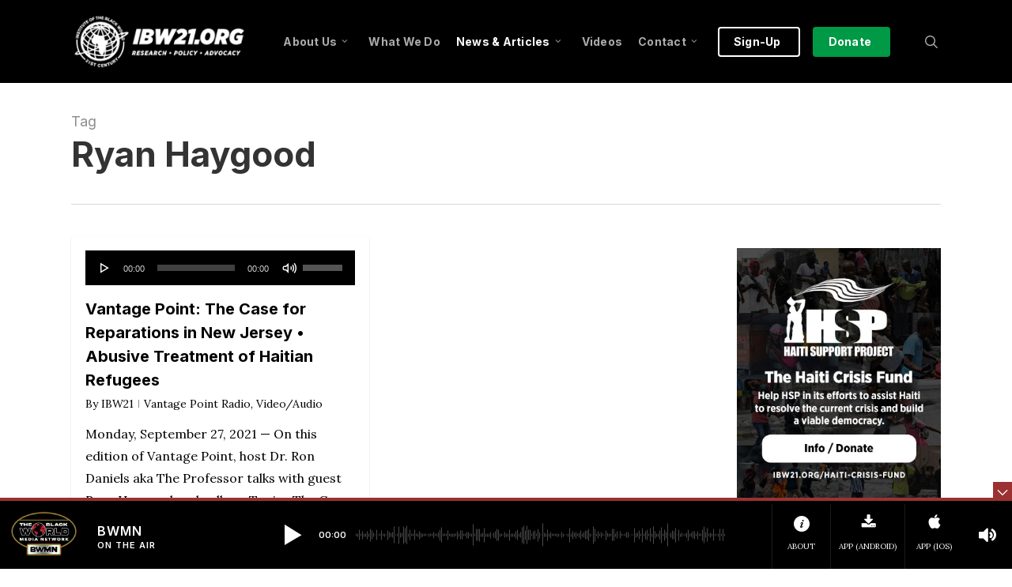

--- FILE ---
content_type: text/html; charset=UTF-8
request_url: https://ibw21.org/tag/ryan-haygood/
body_size: 31636
content:
<!doctype html>
<html lang="en-US" class="no-js">
<head> 
	<!-- BWMN Google Tag Manager -->
<script>(function(w,d,s,l,i){w[l]=w[l]||[];w[l].push({'gtm.start':
new Date().getTime(),event:'gtm.js'});var f=d.getElementsByTagName(s)[0],
j=d.createElement(s),dl=l!='dataLayer'?'&l='+l:'';j.async=true;j.src=
'https://www.googletagmanager.com/gtm.js?id='+i+dl;f.parentNode.insertBefore(j,f);
})(window,document,'script','dataLayer','GTM-ML6MDWJ6');</script>
<!-- End BWMN Google Tag Manager -->
	
	<meta charset="UTF-8">
	<meta name="viewport" content="width=device-width, initial-scale=1, maximum-scale=1, user-scalable=0" /><meta name='robots' content='index, follow, max-image-preview:large, max-snippet:-1, max-video-preview:-1' />

	<!-- This site is optimized with the Yoast SEO plugin v26.7 - https://yoast.com/wordpress/plugins/seo/ -->
	<title>Ryan Haygood Archives - Institute of the Black World 21st Century</title>
	<link rel="canonical" href="https://ibw21.org/tag/ryan-haygood/" />
	<meta property="og:locale" content="en_US" />
	<meta property="og:type" content="article" />
	<meta property="og:title" content="Ryan Haygood Archives - Institute of the Black World 21st Century" />
	<meta property="og:url" content="https://ibw21.org/tag/ryan-haygood/" />
	<meta property="og:site_name" content="Institute of the Black World 21st Century" />
	<meta name="twitter:card" content="summary_large_image" />
	<script type="application/ld+json" class="yoast-schema-graph">{"@context":"https://schema.org","@graph":[{"@type":"CollectionPage","@id":"https://ibw21.org/tag/ryan-haygood/","url":"https://ibw21.org/tag/ryan-haygood/","name":"Ryan Haygood Archives - Institute of the Black World 21st Century","isPartOf":{"@id":"https://ibw21.org/#website"},"primaryImageOfPage":{"@id":"https://ibw21.org/tag/ryan-haygood/#primaryimage"},"image":{"@id":"https://ibw21.org/tag/ryan-haygood/#primaryimage"},"thumbnailUrl":"https://ibw21.org/wp-content/uploads/2021/09/vantage-point-dr-ron-daniels-ryan-haygood-910x512-1.jpg","breadcrumb":{"@id":"https://ibw21.org/tag/ryan-haygood/#breadcrumb"},"inLanguage":"en-US"},{"@type":"ImageObject","inLanguage":"en-US","@id":"https://ibw21.org/tag/ryan-haygood/#primaryimage","url":"https://ibw21.org/wp-content/uploads/2021/09/vantage-point-dr-ron-daniels-ryan-haygood-910x512-1.jpg","contentUrl":"https://ibw21.org/wp-content/uploads/2021/09/vantage-point-dr-ron-daniels-ryan-haygood-910x512-1.jpg","width":910,"height":512,"caption":"On this edition of Vantage Point, host Dr. Ron Daniels aka The Professor talks with guest Ryan Haygood"},{"@type":"BreadcrumbList","@id":"https://ibw21.org/tag/ryan-haygood/#breadcrumb","itemListElement":[{"@type":"ListItem","position":1,"name":"Home","item":"https://ibw21.org/"},{"@type":"ListItem","position":2,"name":"Ryan Haygood"}]},{"@type":"WebSite","@id":"https://ibw21.org/#website","url":"https://ibw21.org/","name":"Institute of the Black World 21st Century","description":"An organization committed to enhancing the capacity of Black communities in the U.S. and globally to achieve cultural, social, economic and political equality and an enhanced quality of life for all marginalized people","potentialAction":[{"@type":"SearchAction","target":{"@type":"EntryPoint","urlTemplate":"https://ibw21.org/?s={search_term_string}"},"query-input":{"@type":"PropertyValueSpecification","valueRequired":true,"valueName":"search_term_string"}}],"inLanguage":"en-US"}]}</script>
	<!-- / Yoast SEO plugin. -->


<link rel='dns-prefetch' href='//fonts.googleapis.com' />
<link rel="alternate" type="application/rss+xml" title="Institute of the Black World 21st Century &raquo; Feed" href="https://ibw21.org/feed/" />
<link rel="alternate" type="application/rss+xml" title="Institute of the Black World 21st Century &raquo; Comments Feed" href="https://ibw21.org/comments/feed/" />
<link rel="alternate" type="application/rss+xml" title="Institute of the Black World 21st Century &raquo; Ryan Haygood Tag Feed" href="https://ibw21.org/tag/ryan-haygood/feed/" />
<style id='wp-img-auto-sizes-contain-inline-css' type='text/css'>
img:is([sizes=auto i],[sizes^="auto," i]){contain-intrinsic-size:3000px 1500px}
/*# sourceURL=wp-img-auto-sizes-contain-inline-css */
</style>
<link rel='stylesheet' id='sdm-styles-css' href='https://ibw21.org/wp-content/plugins/simple-download-monitor/css/sdm_wp_styles.css?ver=17eb88eb7a112e07e5920dd7128d9d01' type='text/css' media='all' />
<style id='wp-emoji-styles-inline-css' type='text/css'>

	img.wp-smiley, img.emoji {
		display: inline !important;
		border: none !important;
		box-shadow: none !important;
		height: 1em !important;
		width: 1em !important;
		margin: 0 0.07em !important;
		vertical-align: -0.1em !important;
		background: none !important;
		padding: 0 !important;
	}
/*# sourceURL=wp-emoji-styles-inline-css */
</style>
<style id='wp-block-library-inline-css' type='text/css'>
:root{--wp-block-synced-color:#7a00df;--wp-block-synced-color--rgb:122,0,223;--wp-bound-block-color:var(--wp-block-synced-color);--wp-editor-canvas-background:#ddd;--wp-admin-theme-color:#007cba;--wp-admin-theme-color--rgb:0,124,186;--wp-admin-theme-color-darker-10:#006ba1;--wp-admin-theme-color-darker-10--rgb:0,107,160.5;--wp-admin-theme-color-darker-20:#005a87;--wp-admin-theme-color-darker-20--rgb:0,90,135;--wp-admin-border-width-focus:2px}@media (min-resolution:192dpi){:root{--wp-admin-border-width-focus:1.5px}}.wp-element-button{cursor:pointer}:root .has-very-light-gray-background-color{background-color:#eee}:root .has-very-dark-gray-background-color{background-color:#313131}:root .has-very-light-gray-color{color:#eee}:root .has-very-dark-gray-color{color:#313131}:root .has-vivid-green-cyan-to-vivid-cyan-blue-gradient-background{background:linear-gradient(135deg,#00d084,#0693e3)}:root .has-purple-crush-gradient-background{background:linear-gradient(135deg,#34e2e4,#4721fb 50%,#ab1dfe)}:root .has-hazy-dawn-gradient-background{background:linear-gradient(135deg,#faaca8,#dad0ec)}:root .has-subdued-olive-gradient-background{background:linear-gradient(135deg,#fafae1,#67a671)}:root .has-atomic-cream-gradient-background{background:linear-gradient(135deg,#fdd79a,#004a59)}:root .has-nightshade-gradient-background{background:linear-gradient(135deg,#330968,#31cdcf)}:root .has-midnight-gradient-background{background:linear-gradient(135deg,#020381,#2874fc)}:root{--wp--preset--font-size--normal:16px;--wp--preset--font-size--huge:42px}.has-regular-font-size{font-size:1em}.has-larger-font-size{font-size:2.625em}.has-normal-font-size{font-size:var(--wp--preset--font-size--normal)}.has-huge-font-size{font-size:var(--wp--preset--font-size--huge)}.has-text-align-center{text-align:center}.has-text-align-left{text-align:left}.has-text-align-right{text-align:right}.has-fit-text{white-space:nowrap!important}#end-resizable-editor-section{display:none}.aligncenter{clear:both}.items-justified-left{justify-content:flex-start}.items-justified-center{justify-content:center}.items-justified-right{justify-content:flex-end}.items-justified-space-between{justify-content:space-between}.screen-reader-text{border:0;clip-path:inset(50%);height:1px;margin:-1px;overflow:hidden;padding:0;position:absolute;width:1px;word-wrap:normal!important}.screen-reader-text:focus{background-color:#ddd;clip-path:none;color:#444;display:block;font-size:1em;height:auto;left:5px;line-height:normal;padding:15px 23px 14px;text-decoration:none;top:5px;width:auto;z-index:100000}html :where(.has-border-color){border-style:solid}html :where([style*=border-top-color]){border-top-style:solid}html :where([style*=border-right-color]){border-right-style:solid}html :where([style*=border-bottom-color]){border-bottom-style:solid}html :where([style*=border-left-color]){border-left-style:solid}html :where([style*=border-width]){border-style:solid}html :where([style*=border-top-width]){border-top-style:solid}html :where([style*=border-right-width]){border-right-style:solid}html :where([style*=border-bottom-width]){border-bottom-style:solid}html :where([style*=border-left-width]){border-left-style:solid}html :where(img[class*=wp-image-]){height:auto;max-width:100%}:where(figure){margin:0 0 1em}html :where(.is-position-sticky){--wp-admin--admin-bar--position-offset:var(--wp-admin--admin-bar--height,0px)}@media screen and (max-width:600px){html :where(.is-position-sticky){--wp-admin--admin-bar--position-offset:0px}}

/*# sourceURL=wp-block-library-inline-css */
</style><style id='global-styles-inline-css' type='text/css'>
:root{--wp--preset--aspect-ratio--square: 1;--wp--preset--aspect-ratio--4-3: 4/3;--wp--preset--aspect-ratio--3-4: 3/4;--wp--preset--aspect-ratio--3-2: 3/2;--wp--preset--aspect-ratio--2-3: 2/3;--wp--preset--aspect-ratio--16-9: 16/9;--wp--preset--aspect-ratio--9-16: 9/16;--wp--preset--color--black: #000000;--wp--preset--color--cyan-bluish-gray: #abb8c3;--wp--preset--color--white: #ffffff;--wp--preset--color--pale-pink: #f78da7;--wp--preset--color--vivid-red: #cf2e2e;--wp--preset--color--luminous-vivid-orange: #ff6900;--wp--preset--color--luminous-vivid-amber: #fcb900;--wp--preset--color--light-green-cyan: #7bdcb5;--wp--preset--color--vivid-green-cyan: #00d084;--wp--preset--color--pale-cyan-blue: #8ed1fc;--wp--preset--color--vivid-cyan-blue: #0693e3;--wp--preset--color--vivid-purple: #9b51e0;--wp--preset--gradient--vivid-cyan-blue-to-vivid-purple: linear-gradient(135deg,rgb(6,147,227) 0%,rgb(155,81,224) 100%);--wp--preset--gradient--light-green-cyan-to-vivid-green-cyan: linear-gradient(135deg,rgb(122,220,180) 0%,rgb(0,208,130) 100%);--wp--preset--gradient--luminous-vivid-amber-to-luminous-vivid-orange: linear-gradient(135deg,rgb(252,185,0) 0%,rgb(255,105,0) 100%);--wp--preset--gradient--luminous-vivid-orange-to-vivid-red: linear-gradient(135deg,rgb(255,105,0) 0%,rgb(207,46,46) 100%);--wp--preset--gradient--very-light-gray-to-cyan-bluish-gray: linear-gradient(135deg,rgb(238,238,238) 0%,rgb(169,184,195) 100%);--wp--preset--gradient--cool-to-warm-spectrum: linear-gradient(135deg,rgb(74,234,220) 0%,rgb(151,120,209) 20%,rgb(207,42,186) 40%,rgb(238,44,130) 60%,rgb(251,105,98) 80%,rgb(254,248,76) 100%);--wp--preset--gradient--blush-light-purple: linear-gradient(135deg,rgb(255,206,236) 0%,rgb(152,150,240) 100%);--wp--preset--gradient--blush-bordeaux: linear-gradient(135deg,rgb(254,205,165) 0%,rgb(254,45,45) 50%,rgb(107,0,62) 100%);--wp--preset--gradient--luminous-dusk: linear-gradient(135deg,rgb(255,203,112) 0%,rgb(199,81,192) 50%,rgb(65,88,208) 100%);--wp--preset--gradient--pale-ocean: linear-gradient(135deg,rgb(255,245,203) 0%,rgb(182,227,212) 50%,rgb(51,167,181) 100%);--wp--preset--gradient--electric-grass: linear-gradient(135deg,rgb(202,248,128) 0%,rgb(113,206,126) 100%);--wp--preset--gradient--midnight: linear-gradient(135deg,rgb(2,3,129) 0%,rgb(40,116,252) 100%);--wp--preset--font-size--small: 13px;--wp--preset--font-size--medium: 20px;--wp--preset--font-size--large: 36px;--wp--preset--font-size--x-large: 42px;--wp--preset--spacing--20: 0.44rem;--wp--preset--spacing--30: 0.67rem;--wp--preset--spacing--40: 1rem;--wp--preset--spacing--50: 1.5rem;--wp--preset--spacing--60: 2.25rem;--wp--preset--spacing--70: 3.38rem;--wp--preset--spacing--80: 5.06rem;--wp--preset--shadow--natural: 6px 6px 9px rgba(0, 0, 0, 0.2);--wp--preset--shadow--deep: 12px 12px 50px rgba(0, 0, 0, 0.4);--wp--preset--shadow--sharp: 6px 6px 0px rgba(0, 0, 0, 0.2);--wp--preset--shadow--outlined: 6px 6px 0px -3px rgb(255, 255, 255), 6px 6px rgb(0, 0, 0);--wp--preset--shadow--crisp: 6px 6px 0px rgb(0, 0, 0);}:root { --wp--style--global--content-size: 1300px;--wp--style--global--wide-size: 1300px; }:where(body) { margin: 0; }.wp-site-blocks > .alignleft { float: left; margin-right: 2em; }.wp-site-blocks > .alignright { float: right; margin-left: 2em; }.wp-site-blocks > .aligncenter { justify-content: center; margin-left: auto; margin-right: auto; }:where(.is-layout-flex){gap: 0.5em;}:where(.is-layout-grid){gap: 0.5em;}.is-layout-flow > .alignleft{float: left;margin-inline-start: 0;margin-inline-end: 2em;}.is-layout-flow > .alignright{float: right;margin-inline-start: 2em;margin-inline-end: 0;}.is-layout-flow > .aligncenter{margin-left: auto !important;margin-right: auto !important;}.is-layout-constrained > .alignleft{float: left;margin-inline-start: 0;margin-inline-end: 2em;}.is-layout-constrained > .alignright{float: right;margin-inline-start: 2em;margin-inline-end: 0;}.is-layout-constrained > .aligncenter{margin-left: auto !important;margin-right: auto !important;}.is-layout-constrained > :where(:not(.alignleft):not(.alignright):not(.alignfull)){max-width: var(--wp--style--global--content-size);margin-left: auto !important;margin-right: auto !important;}.is-layout-constrained > .alignwide{max-width: var(--wp--style--global--wide-size);}body .is-layout-flex{display: flex;}.is-layout-flex{flex-wrap: wrap;align-items: center;}.is-layout-flex > :is(*, div){margin: 0;}body .is-layout-grid{display: grid;}.is-layout-grid > :is(*, div){margin: 0;}body{padding-top: 0px;padding-right: 0px;padding-bottom: 0px;padding-left: 0px;}:root :where(.wp-element-button, .wp-block-button__link){background-color: #32373c;border-width: 0;color: #fff;font-family: inherit;font-size: inherit;font-style: inherit;font-weight: inherit;letter-spacing: inherit;line-height: inherit;padding-top: calc(0.667em + 2px);padding-right: calc(1.333em + 2px);padding-bottom: calc(0.667em + 2px);padding-left: calc(1.333em + 2px);text-decoration: none;text-transform: inherit;}.has-black-color{color: var(--wp--preset--color--black) !important;}.has-cyan-bluish-gray-color{color: var(--wp--preset--color--cyan-bluish-gray) !important;}.has-white-color{color: var(--wp--preset--color--white) !important;}.has-pale-pink-color{color: var(--wp--preset--color--pale-pink) !important;}.has-vivid-red-color{color: var(--wp--preset--color--vivid-red) !important;}.has-luminous-vivid-orange-color{color: var(--wp--preset--color--luminous-vivid-orange) !important;}.has-luminous-vivid-amber-color{color: var(--wp--preset--color--luminous-vivid-amber) !important;}.has-light-green-cyan-color{color: var(--wp--preset--color--light-green-cyan) !important;}.has-vivid-green-cyan-color{color: var(--wp--preset--color--vivid-green-cyan) !important;}.has-pale-cyan-blue-color{color: var(--wp--preset--color--pale-cyan-blue) !important;}.has-vivid-cyan-blue-color{color: var(--wp--preset--color--vivid-cyan-blue) !important;}.has-vivid-purple-color{color: var(--wp--preset--color--vivid-purple) !important;}.has-black-background-color{background-color: var(--wp--preset--color--black) !important;}.has-cyan-bluish-gray-background-color{background-color: var(--wp--preset--color--cyan-bluish-gray) !important;}.has-white-background-color{background-color: var(--wp--preset--color--white) !important;}.has-pale-pink-background-color{background-color: var(--wp--preset--color--pale-pink) !important;}.has-vivid-red-background-color{background-color: var(--wp--preset--color--vivid-red) !important;}.has-luminous-vivid-orange-background-color{background-color: var(--wp--preset--color--luminous-vivid-orange) !important;}.has-luminous-vivid-amber-background-color{background-color: var(--wp--preset--color--luminous-vivid-amber) !important;}.has-light-green-cyan-background-color{background-color: var(--wp--preset--color--light-green-cyan) !important;}.has-vivid-green-cyan-background-color{background-color: var(--wp--preset--color--vivid-green-cyan) !important;}.has-pale-cyan-blue-background-color{background-color: var(--wp--preset--color--pale-cyan-blue) !important;}.has-vivid-cyan-blue-background-color{background-color: var(--wp--preset--color--vivid-cyan-blue) !important;}.has-vivid-purple-background-color{background-color: var(--wp--preset--color--vivid-purple) !important;}.has-black-border-color{border-color: var(--wp--preset--color--black) !important;}.has-cyan-bluish-gray-border-color{border-color: var(--wp--preset--color--cyan-bluish-gray) !important;}.has-white-border-color{border-color: var(--wp--preset--color--white) !important;}.has-pale-pink-border-color{border-color: var(--wp--preset--color--pale-pink) !important;}.has-vivid-red-border-color{border-color: var(--wp--preset--color--vivid-red) !important;}.has-luminous-vivid-orange-border-color{border-color: var(--wp--preset--color--luminous-vivid-orange) !important;}.has-luminous-vivid-amber-border-color{border-color: var(--wp--preset--color--luminous-vivid-amber) !important;}.has-light-green-cyan-border-color{border-color: var(--wp--preset--color--light-green-cyan) !important;}.has-vivid-green-cyan-border-color{border-color: var(--wp--preset--color--vivid-green-cyan) !important;}.has-pale-cyan-blue-border-color{border-color: var(--wp--preset--color--pale-cyan-blue) !important;}.has-vivid-cyan-blue-border-color{border-color: var(--wp--preset--color--vivid-cyan-blue) !important;}.has-vivid-purple-border-color{border-color: var(--wp--preset--color--vivid-purple) !important;}.has-vivid-cyan-blue-to-vivid-purple-gradient-background{background: var(--wp--preset--gradient--vivid-cyan-blue-to-vivid-purple) !important;}.has-light-green-cyan-to-vivid-green-cyan-gradient-background{background: var(--wp--preset--gradient--light-green-cyan-to-vivid-green-cyan) !important;}.has-luminous-vivid-amber-to-luminous-vivid-orange-gradient-background{background: var(--wp--preset--gradient--luminous-vivid-amber-to-luminous-vivid-orange) !important;}.has-luminous-vivid-orange-to-vivid-red-gradient-background{background: var(--wp--preset--gradient--luminous-vivid-orange-to-vivid-red) !important;}.has-very-light-gray-to-cyan-bluish-gray-gradient-background{background: var(--wp--preset--gradient--very-light-gray-to-cyan-bluish-gray) !important;}.has-cool-to-warm-spectrum-gradient-background{background: var(--wp--preset--gradient--cool-to-warm-spectrum) !important;}.has-blush-light-purple-gradient-background{background: var(--wp--preset--gradient--blush-light-purple) !important;}.has-blush-bordeaux-gradient-background{background: var(--wp--preset--gradient--blush-bordeaux) !important;}.has-luminous-dusk-gradient-background{background: var(--wp--preset--gradient--luminous-dusk) !important;}.has-pale-ocean-gradient-background{background: var(--wp--preset--gradient--pale-ocean) !important;}.has-electric-grass-gradient-background{background: var(--wp--preset--gradient--electric-grass) !important;}.has-midnight-gradient-background{background: var(--wp--preset--gradient--midnight) !important;}.has-small-font-size{font-size: var(--wp--preset--font-size--small) !important;}.has-medium-font-size{font-size: var(--wp--preset--font-size--medium) !important;}.has-large-font-size{font-size: var(--wp--preset--font-size--large) !important;}.has-x-large-font-size{font-size: var(--wp--preset--font-size--x-large) !important;}
/*# sourceURL=global-styles-inline-css */
</style>

<link rel='stylesheet' id='salient-social-css' href='https://ibw21.org/wp-content/plugins/salient-social/css/style.css?ver=1.2.5' type='text/css' media='all' />
<style id='salient-social-inline-css' type='text/css'>

  .sharing-default-minimal .nectar-love.loved,
  body .nectar-social[data-color-override="override"].fixed > a:before, 
  body .nectar-social[data-color-override="override"].fixed .nectar-social-inner a,
  .sharing-default-minimal .nectar-social[data-color-override="override"] .nectar-social-inner a:hover,
  .nectar-social.vertical[data-color-override="override"] .nectar-social-inner a:hover {
    background-color: #9b3131;
  }
  .nectar-social.hover .nectar-love.loved,
  .nectar-social.hover > .nectar-love-button a:hover,
  .nectar-social[data-color-override="override"].hover > div a:hover,
  #single-below-header .nectar-social[data-color-override="override"].hover > div a:hover,
  .nectar-social[data-color-override="override"].hover .share-btn:hover,
  .sharing-default-minimal .nectar-social[data-color-override="override"] .nectar-social-inner a {
    border-color: #9b3131;
  }
  #single-below-header .nectar-social.hover .nectar-love.loved i,
  #single-below-header .nectar-social.hover[data-color-override="override"] a:hover,
  #single-below-header .nectar-social.hover[data-color-override="override"] a:hover i,
  #single-below-header .nectar-social.hover .nectar-love-button a:hover i,
  .nectar-love:hover i,
  .hover .nectar-love:hover .total_loves,
  .nectar-love.loved i,
  .nectar-social.hover .nectar-love.loved .total_loves,
  .nectar-social.hover .share-btn:hover, 
  .nectar-social[data-color-override="override"].hover .nectar-social-inner a:hover,
  .nectar-social[data-color-override="override"].hover > div:hover span,
  .sharing-default-minimal .nectar-social[data-color-override="override"] .nectar-social-inner a:not(:hover) i,
  .sharing-default-minimal .nectar-social[data-color-override="override"] .nectar-social-inner a:not(:hover) {
    color: #9b3131;
  }
/*# sourceURL=salient-social-inline-css */
</style>
<link rel='stylesheet' id='font-awesome-css' href='https://ibw21.org/wp-content/themes/salient/css/font-awesome-legacy.min.css?ver=4.7.1' type='text/css' media='all' />
<link rel='stylesheet' id='salient-grid-system-css' href='https://ibw21.org/wp-content/themes/salient/css/build/grid-system.css?ver=17.3.0' type='text/css' media='all' />
<link rel='stylesheet' id='main-styles-css' href='https://ibw21.org/wp-content/themes/salient/css/build/style.css?ver=17.3.0' type='text/css' media='all' />
<style id='main-styles-inline-css' type='text/css'>
html:not(.page-trans-loaded) { background-color: #ffffff; }
/*# sourceURL=main-styles-inline-css */
</style>
<link rel='stylesheet' id='nectar_default_font_open_sans-css' href='https://fonts.googleapis.com/css?family=Open+Sans%3A300%2C400%2C600%2C700&#038;subset=latin%2Clatin-ext' type='text/css' media='all' />
<link rel='stylesheet' id='nectar-blog-masonry-core-css' href='https://ibw21.org/wp-content/themes/salient/css/build/blog/masonry-core.css?ver=17.3.0' type='text/css' media='all' />
<link rel='stylesheet' id='responsive-css' href='https://ibw21.org/wp-content/themes/salient/css/build/responsive.css?ver=17.3.0' type='text/css' media='all' />
<link rel='stylesheet' id='skin-original-css' href='https://ibw21.org/wp-content/themes/salient/css/build/skin-original.css?ver=17.3.0' type='text/css' media='all' />
<link rel='stylesheet' id='salient-wp-menu-dynamic-css' href='https://ibw21.org/wp-content/uploads/salient/menu-dynamic.css?ver=79948' type='text/css' media='all' />
<link rel='stylesheet' id='nectar-widget-posts-css' href='https://ibw21.org/wp-content/themes/salient/css/build/elements/widget-nectar-posts.css?ver=17.3.0' type='text/css' media='all' />
<link rel='stylesheet' id='dynamic-css-css' href='https://ibw21.org/wp-content/themes/salient/css/salient-dynamic-styles.css?ver=35008' type='text/css' media='all' />
<style id='dynamic-css-inline-css' type='text/css'>
body[data-bg-header="true"].category .container-wrap,body[data-bg-header="true"].author .container-wrap,body[data-bg-header="true"].date .container-wrap,body[data-bg-header="true"].blog .container-wrap{padding-top:var(--container-padding)!important}.archive.author .row .col.section-title span,.archive.category .row .col.section-title span,.archive.tag .row .col.section-title span,.archive.date .row .col.section-title span{padding-left:0}body.author #page-header-wrap #page-header-bg,body.category #page-header-wrap #page-header-bg,body.tag #page-header-wrap #page-header-bg,body.date #page-header-wrap #page-header-bg{height:auto;padding-top:8%;padding-bottom:8%;}.archive #page-header-wrap{height:auto;}.archive.category .row .col.section-title p,.archive.tag .row .col.section-title p{margin-top:10px;}body[data-bg-header="true"].archive .container-wrap.meta_overlaid_blog,body[data-bg-header="true"].category .container-wrap.meta_overlaid_blog,body[data-bg-header="true"].author .container-wrap.meta_overlaid_blog,body[data-bg-header="true"].date .container-wrap.meta_overlaid_blog{padding-top:0!important;}#page-header-bg[data-alignment="center"] .span_6 p{margin:0 auto;}body.archive #page-header-bg:not(.fullscreen-header) .span_6{position:relative;-webkit-transform:none;transform:none;top:0;}.blog-archive-header .nectar-author-gravatar img{width:125px;border-radius:100px;}.blog-archive-header .container .span_12 p{font-size:min(max(calc(1.3vw),16px),20px);line-height:1.5;margin-top:.5em;}body .page-header-no-bg.color-bg{padding:5% 0;}@media only screen and (max-width:999px){body .page-header-no-bg.color-bg{padding:7% 0;}}@media only screen and (max-width:690px){body .page-header-no-bg.color-bg{padding:9% 0;}.blog-archive-header .nectar-author-gravatar img{width:75px;}}.blog-archive-header.color-bg .col.section-title{border-bottom:0;padding:0;}.blog-archive-header.color-bg *{color:inherit!important;}.nectar-archive-tax-count{position:relative;padding:.5em;transform:translateX(0.25em) translateY(-0.75em);font-size:clamp(14px,0.3em,20px);display:inline-block;vertical-align:super;}.nectar-archive-tax-count:before{content:"";display:block;padding-bottom:100%;width:100%;position:absolute;top:50%;left:50%;transform:translate(-50%,-50%);border-radius:100px;background-color:currentColor;opacity:0.1;}#header-space{background-color:#ffffff}@media only screen and (min-width:1000px){body #ajax-content-wrap.no-scroll{min-height:calc(100vh - 105px);height:calc(100vh - 105px)!important;}}@media only screen and (min-width:1000px){#page-header-wrap.fullscreen-header,#page-header-wrap.fullscreen-header #page-header-bg,html:not(.nectar-box-roll-loaded) .nectar-box-roll > #page-header-bg.fullscreen-header,.nectar_fullscreen_zoom_recent_projects,#nectar_fullscreen_rows:not(.afterLoaded) > div{height:calc(100vh - 104px);}.wpb_row.vc_row-o-full-height.top-level,.wpb_row.vc_row-o-full-height.top-level > .col.span_12{min-height:calc(100vh - 104px);}html:not(.nectar-box-roll-loaded) .nectar-box-roll > #page-header-bg.fullscreen-header{top:105px;}.nectar-slider-wrap[data-fullscreen="true"]:not(.loaded),.nectar-slider-wrap[data-fullscreen="true"]:not(.loaded) .swiper-container{height:calc(100vh - 103px)!important;}.admin-bar .nectar-slider-wrap[data-fullscreen="true"]:not(.loaded),.admin-bar .nectar-slider-wrap[data-fullscreen="true"]:not(.loaded) .swiper-container{height:calc(100vh - 103px - 32px)!important;}}.admin-bar[class*="page-template-template-no-header"] .wpb_row.vc_row-o-full-height.top-level,.admin-bar[class*="page-template-template-no-header"] .wpb_row.vc_row-o-full-height.top-level > .col.span_12{min-height:calc(100vh - 32px);}body[class*="page-template-template-no-header"] .wpb_row.vc_row-o-full-height.top-level,body[class*="page-template-template-no-header"] .wpb_row.vc_row-o-full-height.top-level > .col.span_12{min-height:100vh;}@media only screen and (max-width:999px){.using-mobile-browser #nectar_fullscreen_rows:not(.afterLoaded):not([data-mobile-disable="on"]) > div{height:calc(100vh - 151px);}.using-mobile-browser .wpb_row.vc_row-o-full-height.top-level,.using-mobile-browser .wpb_row.vc_row-o-full-height.top-level > .col.span_12,[data-permanent-transparent="1"].using-mobile-browser .wpb_row.vc_row-o-full-height.top-level,[data-permanent-transparent="1"].using-mobile-browser .wpb_row.vc_row-o-full-height.top-level > .col.span_12{min-height:calc(100vh - 151px);}html:not(.nectar-box-roll-loaded) .nectar-box-roll > #page-header-bg.fullscreen-header,.nectar_fullscreen_zoom_recent_projects,.nectar-slider-wrap[data-fullscreen="true"]:not(.loaded),.nectar-slider-wrap[data-fullscreen="true"]:not(.loaded) .swiper-container,#nectar_fullscreen_rows:not(.afterLoaded):not([data-mobile-disable="on"]) > div{height:calc(100vh - 98px);}.wpb_row.vc_row-o-full-height.top-level,.wpb_row.vc_row-o-full-height.top-level > .col.span_12{min-height:calc(100vh - 98px);}body[data-transparent-header="false"] #ajax-content-wrap.no-scroll{min-height:calc(100vh - 98px);height:calc(100vh - 98px);}}.screen-reader-text,.nectar-skip-to-content:not(:focus){border:0;clip:rect(1px,1px,1px,1px);clip-path:inset(50%);height:1px;margin:-1px;overflow:hidden;padding:0;position:absolute!important;width:1px;word-wrap:normal!important;}.row .col img:not([srcset]){width:auto;}.row .col img.img-with-animation.nectar-lazy:not([srcset]){width:100%;}
/* Added 11/29/22 - Nectar Post Grid Meta */

/* Post Grid - Meta Date */
.nectar-post-grid .meta-date {
color: #9b3131 !important; 
 /* color: #8b7f5e !important; */
 /* color: #008c74 !important; */
  
    font-family: Inter;
    text-transform: uppercase;
    letter-spacing: inherit;
    font-size: 13px;
    line-height: 32px;
    font-weight: 700;
}


/* NAV MENU BUTTON: Class for button_solid_color */

#top nav > ul > .button_solid_color > a:before, #header-outer.transparent #top nav > ul > .button_solid_color > a:before {
    
    border: 2px solid #fff;
    background: none!important

    }
    
/* NAV MENU BUTTON: Class for button_solid_color_2 -- adding border */
    
#top nav > ul > .button_solid_color_2 > a:before, #header-outer.transparent #top nav > ul > .button_solid_color_2 > a:before {
    
    border: 2px solid #009946;

    }



/* Edit Flow Admin Styling */

table#ef-calendar-view .day-unit ul li .item-status {
    font-size: 16px;
    line-height: 13px;
    color: #c1222a;
    word-wrap: break-word;
    width: 55px;
    float: right;
    padding-right: 2px;
    text-align: right;
    padding-top: 2px;
}


/* Body ordered and unordered list */

ul li {
    -webkit-font-smoothing: antialiased;
    font-family: 'Lora',serif;
    font-weight: 400;
    font-size: 16px;
    line-height: 28px;
    margin-bottom: 5px;
}

/* Horizontal Line CSS */
hr { 
    margin-top:20px;
    margin-bottom:20px;

}
/* REMOVE LINE FROM IN FRONT OF SEARCH ICON */

body[data-header-color="custom"] header#top nav ul #search-btn > div {
    border: none !important;
}

/* DIV Class for Sidebar tables */
div.social-table
table{
   padding: 0px !important;
   border: none !important;

}
div.social-table
th {
   padding: 0px !important;
   border: none !important;

}
div.social-table
td {
   padding: 0px !important;
   border: none !important;

}

/* Typography */
small {
    font-size: 11px!important;

}


/* DIV CLASS FOR SECONDARY TEXT AREAS: Normal Text */
div.secondary-text p {
	font-size: 14px;	
	-webkit-font-smoothing: antialiased;
	font-family: 'Open Sans', sans-serif;
	font-weight: 400;	
	line-height: 25px;
	letter-spacing: 0px;

}

/* DIV CLASS FOR SECONDARY TEXT AREAS: Bold Text */
div.secondary-text strong, b  {
	font-size: 14px;	
	-webkit-font-smoothing: antialiased;
	font-family: 'Open Sans', sans-serif;
	font-weight: 700;	
	line-height: 25px;
	letter-spacing: 0px;
}

/* DIV CLASS FOR SECONDARY TEXT AREAS: Italic Text */
div.secondary-text em, i  {
	font-size: 14px;	
	-webkit-font-smoothing: antialiased;
	font-family: 'Open Sans', sans-serif;
	font-style: italic;
	line-height: 25px;
	letter-spacing: 0px;
}

/* DIV CLASS FOR SECONDARY TEXT AREAS: Ordered List Text Normal */
div.secondary-text ul li {
font-size: 14px;
-webkit-font-smoothing: antialiased;
font-family: 'Open Sans', sans-serif;
font-weight: 400;
line-height: 25px;
color: black;
margin-bottom: 5px;
}
/* DIV CLASS FOR SECONDARY TEXT AREAS: Un-Orderes List Text Normal */
div.secondary-text ol li {
font-size: 14px;
-webkit-font-smoothing: antialiased;
font-family: 'Open Sans', sans-serif;
font-weight: 400;
line-height: 25px;
color: black;
margin-bottom: 5px;
}


/* DIV CLASS FOR SECONDARY TEXT AREAS: Link Text */

div.secondary-text a:link {
    color: black;
	text-decoration: underline;
}

div.secondary-text a:visited {
   color: gray;
   text-decoration: none;

}

div.secondary-text a:hover {
    color: #9b3131 !important;

}

div.secondary-text a:active {
   color: gray;

}

/* DIV CLASS FOR SECONDARY TEXT AREAS: Italic Text */
div.secondary-text em, i  {
	font-size: 14px;	
	-webkit-font-smoothing: antialiased;
	font-family: 'Open Sans', sans-serif;
	font-style: italic;
	line-height: 25px;
	letter-spacing: 0px;
}

/* DIV CLASS FOR SECONDARY TEXT AREAS: Ordered List Text Normal */
div.secondary-text ul li {
font-size: 14px;
-webkit-font-smoothing: antialiased;
font-family: 'Open Sans', sans-serif;
font-weight: 400;
line-height: 25px;
color: black;
margin-bottom: 5px;
}
/* DIV CLASS FOR SECONDARY TEXT AREAS: Un-Orderes List Text Normal */
div.secondary-text ol li {
font-size: 14px;
-webkit-font-smoothing: antialiased;
font-family: 'Open Sans', sans-serif;
font-weight: 400;
line-height: 25px;
color: black;
margin-bottom: 5px;
}


/* DIV CLASS FOR SECONDARY TEXT (LIGHT TEXT) AREAS: Link Text */

#sidebar div.secondary-text-light p {
	font-size: 14px;	
	-webkit-font-smoothing: antialiased;
	font-family: 'Open Sans', sans-serif;	
	font-weight: 400;	
	line-height: 25px;
	letter-spacing: 0px;

}

#sidebar div.secondary-text-light strong, b  {
	font-size: 14px;	
	-webkit-font-smoothing: antialiased;
	font-family: 'Open Sans', sans-serif;
	font-weight: 700;	
	line-height: 25px;
	letter-spacing: 0px;
}

#sidebar div.secondary-text-light em, i  {
	font-size: 14px;	
	-webkit-font-smoothing: antialiased;
	font-family: 'Open Sans', sans-serif;
	font-style: italic;
	line-height: 25px;
	letter-spacing: 0px;
}

#sidebar div.secondary-text-light ul li {
font-size: 14px;
-webkit-font-smoothing: antialiased;
font-family: 'Open Sans', sans-serif;
font-weight: 400;
line-height: 25px;
color: white !important;
margin-bottom: 5px;
}

#sidebar div.secondary-text-light ol li {
font-size: 14px;
-webkit-font-smoothing: antialiased;
font-family: 'Open Sans', sans-serif;
font-weight: 400;
line-height: 25px;
color: white !important;
margin-bottom: 5px;
}

#sidebar div.secondary-text-light a:link {
    color: white !important;
	text-decoration: underline;
}

#sidebar div.secondary-text-light a:visited {
   color: white !important;
   text-decoration: none;

}

#sidebar div.secondary-text-light a:hover {
    color: gray !important;

}

#sidebar div.secondary-text-light a:active {
   color: gray !important;

}
/* GLOBAL BODY PARAGRAPH STYLE */
/* BODY TEXT COLOR */

body {

    color: #333333;
}

h1, h2, h3, h4, h5, h6 {
    color: #333333;
    margin-bottom: 20px;

}

/* MAIN BODY TEXT - Blockquote */
.testimonial_slider blockquote, .testimonial_slider blockquote span, .testimonial_slider[data-style="minimal"] blockquote span:not(.title), .testimonial_slider[data-style="minimal"] blockquote p, blockquote p, .testimonial_slider[data-style="minimal"] .controls {
 
	-webkit-font-smoothing: antialiased;
	font-family: 'Lora', serif;
	font-style: italic;
	font-size: 20px;	
	font-weight: 400;	
	line-height: 31px;
	letter-spacing: 0px;
	padding-left: 30px;
	padding-right: 30px;

}



/* YOAST BREADCRUMBS CSS */

#breadcrumbs, #breadcrumbs strong {
	font-size: 14px;	
	-webkit-font-smoothing: antialiased;
	font-family: 'Open Sans', sans-serif;
	font-weight: 400;	
	line-height: 20px;
}

/* YOAST BREADCRUMBS CSS -- Remove from specific page */
/*  --- Removed from BFS page id 51881 */

.page-id-51881 #breadcrumbs, #breadcrumbs strong {
    display:none !important;
}

.page-id-52249 #breadcrumbs, #breadcrumbs strong {
    display:none !important;
}

.page-id-52464 #breadcrumbs, #breadcrumbs strong {
    display:none !important;
}

/* BREADCRUMBS: Black Women History Page  */

.page-id-66816 #breadcrumbs, #breadcrumbs strong {
    display:none !important;
}

/* BREADCRUMBS: Video Page  

.page-id-50437 #breadcrumbs, #breadcrumbs strong {
    display:none !important;
}*/

/*61920 - delete after */

.page-id-61180 #breadcrumbs, #breadcrumbs strong {
    display:none !important;
}

/* BLOG POST CSS */

/* Post Text */

.post-header, #single-below-header {
    font-size: 14px!important;
    color: #000000!important;
    line-height: 23px!important;
}


.single #single-below-header span {

	font-size: 14px;	
	-webkit-font-smoothing: antialiased;
	font-family: 'Open Sans', sans-serif;
	font-weight: 400;	
	line-height: 20px;
}


/* BLOG POST -- Control outline around comment like and social button on post pages */
.single #single-meta ul li > a, .single #single-meta ul .n-shortcode a, #project-meta ul li > a, #project-meta ul .n-shortcode a, #project-meta ul li.project-date {
    border-radius: 0px;
    display: block;
    height: auto;
    line-height: 20px;
    padding: 8px 14px !important;
    transition: border-color 0.2s linear 0s;
}
/* BLOG POST -- Control outline around comment like and social button on post pages - Prt 2 */

.single .blog-title #single-meta ul li > a, .single .blog-title #single-meta ul .n-shortcode a, .single-product #single-meta ul li > a, #project-meta ul li > a, #project-meta ul .n-shortcode a, #project-meta ul li.project-date, .ascend #sidebar #project-meta ul li.project-date {
    border: 0px solid rgba(0, 0, 0, 0.1) !important;
}
/* BLOG POST -- Remove Heart/Like/Favorite PART 1: FROM BLOG ROLL */

.nectar-love {
display: none!important;
}

/*101719 Removed Nectar Love from post.. now remove 14px left margin */
.nectar-social.hover[data-position="right"] .share-btn {
    margin-left: 0px;
}


/* BLOG POST -- Remove Heart/Like/Favorite PART 2: FROM POST PAGES  */
 .n-shortcode .nectar-love{display:none !important;
}

/* BLOG POST -- Remove lines (right,bottom) around date in blog roll  */

article.post .post-meta {
	display: block;
	margin-bottom: 20px;
	border-right: 0px solid #E6E6E6;
}

/* Remove Comment Counts  */

.meta-comment-count {

display: none!important;

}

/* BLOG POST -- SOCIAL SHARE HOVER STATE */

.blog-title ul li.meta-share-count > a {
    display: none!important;
}
.blog-title ul li.meta-share-count .nectar-social a {
    opacity: 1!important;
    left: 0!important;
}
.blog-title ul li.meta-share-count .nectar-social {
    display: inline-block !important;
    opacity: 1!important;
    left: 0!important;
    position: relative!important;
}
.single .blog-title #single-meta ul li {
    float: left !important;
}

/* ARTICLE POST META DATE */
/* meta month */
article.post .post-meta .month, article.post .post-meta .year {
    display: block;
    	font-size: 13px!important;	
	-webkit-font-smoothing: antialiased;
    line-height: 13px;
	font-family: 'Open Sans', sans-serif;
	font-weight: 700;
	text-transform: Uppercase;
	letter-spacing: 2px;
	margin-bottom: 0px;
	margin-top: 0px;
    text-align: center;
    padding: 0px;
    color: #000000;

}

/* meta day */

article.post .post-meta .day {
    display: block;
    font-size: 26px;
    line-height: 26px;
    text-align: center;
    padding: 0px 12px 0px 12px;
    font-family: 'Open Sans', sans-serif;
    font-weight: 700;
    text-transform: uppercase;
    color: #000000;
}




/* HEADER SOCIAL ICONS */

body[data-header-search="true"][data-user-set-ocm="1"] #header-outer[data-format="centered-menu"][data-cart="false"] header#top nav > ul.sf-menu > li#social-in-menu {
    right: 170px;
}


#header-outer header#top #social-in-menu nav ul li a i {
    color: #009946 !important;
}

/* FOOTER SOCIAL ICONS */

#footer-outer i, header#top #social i {
    font-size: 20px !important;
}


#footer-outer #copyright #social li a i:hover {
    color: #d0b24f !important;
}
#footer-outer #copyright #social li a i {
    color: #8b7f5e !important;
}

/* COPYRIGHT */
#footer-outer #copyright p {
	font-size: 13px;	
	-webkit-font-smoothing: antialiased;
	font-family: 'Open Sans', sans-serif;
	font-weight: 400;	
	line-height: 21px;
}

/* DROPDOWN MENU */
/* cancel out italic apllied in settings */

/* SIDEBAR H4 CSS */
#sidebar h4 {

 color: #9b3131;
    
}
/* SIDE BAR LINKS - Static and hovered state */
#sidebar a {
    color: #000000 !important;
}

#sidebar a:hover {
    color: #9b3131 !important;
}

/* READ MORE BUTTON */

article.post .more-link span, .blog-recent .more-link span {
    background-color: #000000!important;
}

/* DIV CLASS FOR RECENT VIDEO & AUDIO WIDGET : Remove Meta and description */

div.widget-latest-video 
p {
    padding: -50px;
    display:none;
}
div.widget-latest-video 
.blog-recent .col, .row, .clear {
    margin-bottom: 0px;
    padding-bottom: 0px;
}
/* DIV Class for Sidebar Blockquotes - Testimonial Slider */
div.sidebar-testimonial
blockquote p {
    -webkit-font-smoothing: antialiased;
    font-family: 'Lora',serif;
    font-style: italic;
    font-size: 16px;
    font-weight: 400;
    line-height: 26px;
    letter-spacing: 0;
    padding-left: 10px;
    padding-right: 10px;
}


/* 1-26-18 After Update - fixes*/
.blog-recent .excerpt
{
	-webkit-font-smoothing: antialiased;
	font-family: 'Lora', serif!important;
	font-size: 16px!important;	
	font-weight: 400!important;	
	line-height: 28px!important;
	letter-spacing: 0px!important;
}

body .widget ul.nectar_widget[class*="nectar_blog_posts_"] > li .post-title {
    font-size: 13px;
    line-height: 17px;
}


/*Photo Caption Text */

.wp-caption .wp-caption-text {

    -webkit-font-smoothing: antialiased;
    font-family: 'Lora',serif;
	font-size: 16px!important;	
	font-weight: 400!important;	
	line-height: 28px!important;
    font-style: italic;
	text-align: left;
    margin-top: 5px;
    margin-bottom: 5px;
}
/*Photo Caption Border */

.wp-caption {
    max-width: 100%;
    border: none;
    background: none;
    padding-bottom: 20px;
    padding-top: 20px;
    padding-left: 5px;
    padding-right: 5px;
}

/* Pull Quote Left */
.pquote-left {
    float: left;
    width: 33.33%;
    padding: 12px;
    margin: 12px 12px 12px 12px;
    border-top: 1px dotted;
    border-bottom: 1px dotted;
    border-color: #9b3131;
    -webkit-font-smoothing: antialiased;
	font-family: 'Lora',serif;
    font-style: italic;
    font-size: 20px;
    font-weight: 400;
    line-height: 31px;
    letter-spacing: 0;
    color:#9b3131;
    
}
@media only screen and (max-width: 690px) {
.pquote-left {
    float: none;
    width: 100%;
    margin: 12px 0 12px 0;
}   
}
/* Pull Quote Right */
.pquote-right {
    float: right;
    width: 33.33%;
    padding: 12px;
    margin: 12px 12px 12px 12px;
    border-top: 1px dotted;
    border-bottom: 1px dotted;
    border-color: #9b3131;
    -webkit-font-smoothing: antialiased;
	font-family: 'Lora',serif;
    font-style: italic;
    font-size: 20px;
    font-weight: 400;
    line-height: 31px;
    letter-spacing: 0;
    color:#9b3131;
    
}
@media only screen and (max-width: 690px) {
.pquote-right {
    float: none;
    width: 100%;
    margin: 12px 0 12px 0;
}   
}

/* Special Message Right */
.message-right {
    float: right;
    width: 33.33%;
    background: #000000;
    padding: 20px 40px 40px 40px;
    margin: 12px 12px 12px 12px;
    border-bottom: 3px solid #009946;
    border-top: 3px solid #009946;
    -webkit-font-smoothing: antialiased;
    font-family: 'Open Sans', sans-serif;
    font-weight: 400;
    font-size: 16px;
    line-height: 28px;
    letter-spacing: 0;
    color:#ffffff;
    
}   
.message-right a { 
  color: #009946;
  font-weight: 600;
  text-decoration:underline;
    
}
@media only screen and (max-width: 690px) {
.message-right {
    float: none;
    width: 100%;
    margin: 12px 0 12px 0;
}   
}
/* Editor's Note Right */
.editors-note-right {
    float: right;
    width: 33.33%;
    background: #f1f1f1;
    padding: 20px 20px 20px 20px;
    margin: 12px 12px 12px 12px;
    -webkit-font-smoothing: antialiased;
    font-family: 'Open Sans', sans-serif;
    font-weight: 400;
    font-size: 14px;
    line-height: 24px;
    letter-spacing: 0;
    color:#434343;
    
}   
.editors-note-right a { 
  color: #9b3131;
  font-weight: 400;
  text-decoration:underline;
    
}
.editors-note-right strong { 
    font-family: 'Open Sans', sans-serif;
    font-weight: 700;
    font-size: 14px;
    line-height: 24px;
    letter-spacing: 0;
    color:#434343;
    
}
@media only screen and (max-width: 690px) {
.editors-note-right {
    float: none;
    width: 100%;
    margin: 12px 0 12px 0;
}   
}
/* FOOTER CSS */

#footer-outer .widget.widget_categories li a, #footer-outer .widget.widget_pages li a, #footer-outer .widget.widget_nav_menu li a {
    padding: 8px 0px;
    display: block;
    border-bottom: none;
    font-family: Open Sans;
    letter-spacing: .25px;
    font-size: 13px;
    line-height: 18.2px;
    font-weight: 600;
}
/* SIDEBAR CSS */

.widget.widget_nav_menu li a {
    padding: 8px 0px;
    display: block;
    border-bottom: 1px solid #E6E6E6;
	    font-family: Open Sans;
    letter-spacing: .25px;
    font-size: 13px;
    line-height: 18.2px;
    font-weight: 600;
}

/* SIDEBAR CSS - Recent Posts */
.nectar_widget li .post-title {
    font-family: Lora;
    font-size: 13px;
    line-height: 18.2px;
    font-weight: 400;
}

/* SIDEBAR CSS - 1-26-18 After Update - REMOVE ROUNDED CORNER FROM IMAGE BOX*/

.widget ul.nectar_widget[class*="nectar_blog_posts_"][data-style="featured-image-left"] > li a .popular-featured-img,
.widget ul.nectar_widget[class*="nectar_blog_posts_"][data-style="featured-image-left"] > li:not(.has-img) a:before,
.widget ul.nectar_widget[class*="nectar_blog_posts_"][data-style="featured-image-left"] > li:not(.has-img):after {
	overflow: hidden;
	border-radius: 0px;

}

/* GRAVITY FORM */


/* GRAVITY FORM STYLING -- ADD TO UNIVERSAL CUSTOM CODE */
body .gform_wrapper .top_label .gfield_label{
	margin-top:20px; 
	margin-bottom:6px; 
	font-family:'Open Sans', sans-serif;
	font-size: 18px; 
	font-weight:400!important;
	letter-spacing: .25px;

	}
	
/* Gravity Form - Sublabel */

.gform_wrapper .field_sublabel_above .ginput_complex.ginput_container label, .gform_wrapper .field_sublabel_above div[class*=gfield_date_].ginput_container label, .gform_wrapper .field_sublabel_above div[class*=gfield_time_].ginput_container label, .gform_wrapper .field_sublabel_below .ginput_complex.ginput_container label, .gform_wrapper .field_sublabel_below div[class*=gfield_date_].ginput_container label, .gform_wrapper .field_sublabel_below div[class*=gfield_time_].ginput_container label{
	font-size: 14px;	
	-webkit-font-smoothing: antialiased;
	font-family: 'Open Sans', sans-serif;
	font-weight: 300;	
	line-height: 26px;
}

/* Gravity Form - Section Description */
body .gform_wrapper .description, body .gform_wrapper .gfield_description, body .gform_wrapper .gsection_description, body .gform_wrapper .instruction 
{
	font-size: 14px;	
	-webkit-font-smoothing: antialiased;
	font-family: 'Open Sans', sans-serif;
	font-weight: 400;	
	line-height: 26px;
}
/* Gravity Form - Check and Radio Box Text */
.gform_wrapper form li, .gform_wrapper li {
	font-size: 16px!important;	
	-webkit-font-smoothing: antialiased;
	font-family: 'Open Sans', sans-serif;
	font-weight: 400;	
	line-height: 26px;
    
}

.gform_wrapper .gf_step_label {
    font-size: 18px!important;
    font-weight: 700;
    color: #019946;

}

/* POPUP  */
/* comment out NO CLOSE  
.pum-theme-52450 .pum-content + .pum-close, .pum-theme-simple-black-v1 .pum-content + .pum-close {
display: none!important; 
}

.pum-theme-52959 .pum-content + .pum-close, .pum-theme-donate-v1 .pum-content + .pum-close {
display: none!important; 
}*/

.pum-theme-52959 .pum-container, .pum-theme-donate-v1 .pum-container {
 background-image: url("https://ibw21.org/wp-content/uploads/2020/06/covid-racial-violence-v2-1571x560px.jpg"); 
   background-repeat: repeat;
}

/* Nectar Buttom Text */
.nectar-button.large {
letter-spacing: 0px;
}

/* FFRN Contribution Page START*/
.page-id-54970 #header-space , .page-id-54970 #header-outer {

display:none;

}

.page-id-54970 #breadcrumbs {
display:none;

}

.page-id-54970 #footer-outer{

display:none;

}
/* FFRN Contribution Page END*/

/* Cookies Notice Plugin by dFactory -- button color change START*/

.cn-button.bootstrap {
    color: #ffffff;
    background: #000000;
}

/* Cookies Notice Plugin by dFactory -- button color change END*/

/* BODY TEXT COLOR */

body {

    color: #444444;
}

/*h1, h2, h3, h4, h5, h6 {
    color: #2a2a2a;

}*/

/* 030621 - Ditty ticker list css */

.mtphr-dnt-posts-excerpt {
    text-align: left;
    font-family: Lora, serif;
    font-size: 16px;
    line-height: 24px;
}

.mtphr-dnt-posts-date {
    text-align: left;
}

.mtphr-dnt-posts-title {
    text-transform: none!important;
    text-align: left!important;
    letter-spacing: inherit!important;
    font-size: 16px!important;
    line-height: 23px!important;
    font-weight: 700!important;
}

table, th, td.mtphr-dnt-grid-item {
 background-color: #ffffff!important;
 border-top: none!important;
 border-right: none!important;
 border-bottom: none!important;
 border-left: none!important;
 border-style: none none none none!important;
}

/* Gallery Caption */
.gallery-caption {
    margin-left: 0;
    margin-bottom: 10px;
    font-family: 'Open Sans';
    font-size: 14px;
    font-weight: 400;
    line-height: 24px;
    letter-spacing: 0px;
    text-align: left;
    padding: 0px 20px;
}
/* Gallery Border */
#gallery-1 img {
    border: none!important;
}

/* NOV 2021 UPDATES */

/* Post Tags */

.single #ajax-content-wrap .post-area .content-inner > .post-tags a {

    font-family: 'Inter', sans-serif;
    font-weight: 700;
}
/* Gallery Image 01/06/22 */

.gallery a img {
    width: 100%;
    max-width: 100%;
    height: auto;
    max-height: 100%;
    padding: 5px;
    background-color: #fff;
    border: 0px solid #e5e5e5!important;
    transition: all .2s linear;
}

.gallery-caption {
    margin-left: 0;
    margin-bottom: 30px;
    padding: 0px 5px;
    font-family: 'Inter',sans-serif;
    font-size: 13px;
    line-height: 20px;
    font-weight: normal;
    text-align: left;
    color: #000000;
}
/*# sourceURL=dynamic-css-inline-css */
</style>
<link rel='stylesheet' id='__EPYT__style-css' href='https://ibw21.org/wp-content/plugins/youtube-embed-plus/styles/ytprefs.min.css?ver=14.2.4' type='text/css' media='all' />
<style id='__EPYT__style-inline-css' type='text/css'>

                .epyt-gallery-thumb {
                        width: 33.333%;
                }
                
                         @media (min-width:0px) and (max-width: 767px) {
                            .epyt-gallery-rowbreak {
                                display: none;
                            }
                            .epyt-gallery-allthumbs[class*="epyt-cols"] .epyt-gallery-thumb {
                                width: 100% !important;
                            }
                          }
/*# sourceURL=__EPYT__style-inline-css */
</style>
<link rel='stylesheet' id='redux-google-fonts-salient_redux-css' href='https://fonts.googleapis.com/css?family=Inter%3A700%2C400%2C300%7CLora&#038;ver=17eb88eb7a112e07e5920dd7128d9d01' type='text/css' media='all' />
<link rel='stylesheet' id='sonaar-music-css' href='https://ibw21.org/wp-content/plugins/mp3-music-player-by-sonaar/public/css/sonaar-music-public.css?ver=5.10' type='text/css' media='all' />
<style id='sonaar-music-inline-css' type='text/css'>
@import url(//fonts.googleapis.com/css?family=Inter:600);:root {--srp-global-tracklist-color: #000000;}#sonaar-player{ font-family:Inter; font-weight:600;}#sonaar-player .player, #sonaar-player .player .volume .slider-container, #sonaar-player .close.btn_playlist:before, #sonaar-player .close.btn_playlist:after{border-color:#9b3131;}#sonaar-player .player .volume .slider-container:before{border-top-color:#9b3131;}#sonaar-player .playlist button.play, #sonaar-player .close.btn-player, #sonaar-player .mobileProgress, #sonaar-player .ui-slider-handle, .ui-slider-range{background-color:#9b3131;}#sonaar-player .playlist .tracklist li.active, #sonaar-player .playlist .tracklist li.active span, #sonaar-player .playlist .title, .srmp3_singning p[begin]:not(.srmp3_lyrics_read ~ p){color:#9b3131;}#sonaar-player .player .timing, #sonaar-player .album-title, #sonaar-player .playlist .tracklist li, #sonaar-player .playlist .tracklist li a, #sonaar-player .player .store .track-store li a, #sonaar-player .track-store li, #sonaar-player .sonaar-extend-button, #sonaar-player .sr_skip_number{color:rgba(255, 255, 255, 1);}#sonaar-player .player .store .track-store li .sr_store_round_bt, #sonaar-player .ui-slider-handle, #sonaar-player .ui-slider-range{background-color:rgba(255, 255, 255, 1);}#sonaar-player .control, #sonaar-player .sricon-volume {color:rgba(255, 255, 255, 1);}#sonaar-player div.sr_speedRate div{background:rgba(255, 255, 255, 1);}div#sonaar-player, #sonaar-player .player, #sonaar-player .player .volume .slider-container, #sonaar-player.sr-float div.playlist, #sonaar-player.sr-float .close.btn-player, #sonaar-player.sr-float .player.sr-show_controls_hover .playerNowPlaying, .srp_extendedPlayer{background-color:rgba(0, 0, 0, 1);}@media only screen and (max-width: 1025px){#sonaar-player .store{background-color:rgba(0, 0, 0, 1);}}#sonaar-player .player .volume .slider-container:after{border-top-color:rgba(0, 0, 0, 1);}#sonaar-player .playlist button.play, #sonaar-player .player .store .track-store li .sr_store_round_bt{color:rgba(0, 0, 0, 1);}#sonaar-player .close.btn-player rect{fill:rgba(0, 0, 0, 1);}#sonaar-player .close.btn-player.enable:after, #sonaar-player .close.btn-player.enable:before{border-color:rgba(0, 0, 0, 1)!important;}#sonaar-player.sr-float .close.btn-player.enable:after, #sonaar-player.sr-float .close.btn-player.enable:before{border-color:!important;}#sonaar-player div.sr_speedRate div{color:rgba(0, 0, 0, 1);}#sonaar-player .mobilePanel, #sonaar-player .player .player-row:before{background-color:rgba(0, 0, 0, 1);}#sonaar-player .player div.mobilePanel{border-color:rgba(0, 0, 0, 1);}#sonaar-player .mobileProgressing, #sonaar-player .progressDot{background-color:#008c74;}div#sonaar-modal, article.srp_note, div#sonaar-modal h1, div#sonaar-modal h2, div#sonaar-modal h3, div#sonaar-modal h4, div#sonaar-modal h5, div#sonaar-modal label{ font-family:Inter; font-weight:300;}div#sonaar-modal .sr_popup-content, .iron-audioplayer .srp_note{background-color:#ffffff;}.sr_close svg{fill:#000000;}.iron-audioplayer .srp_player_boxed, .single-album .iron-audioplayer[data-playertemplate="skin_float_tracklist"] .album-player{background:rgba(226, 226, 226, 1);}.iron_widget_radio:not(.srp_player_button) .iron-audioplayer[data-playertemplate="skin_boxed_tracklist"] .playlist, .single-album .iron-audioplayer[data-playertemplate="skin_float_tracklist"] .sonaar-grid{background:;}.iron-audioplayer .srp-play-button-label-container{color:;}.iron-audioplayer .playlist .current .audio-track, .playlist .current .track-number{color:rgba(0, 0, 0, 1);}.iron-audioplayer .playlist a.song-store:not(.sr_store_wc_round_bt){color:;}.iron-audioplayer  .playlist .song-store-list-menu .fa-ellipsis-v{color:#BBBBBB;}.iron-audioplayer  .playlist .audio-track path, .iron-audioplayer  .playlist .sricon-play{color:rgba(0, 0, 0, 1);}.iron-audioplayer .control .sricon-play, .srp-play-button .sricon-play, .srp_pagination .active{color:rgba(127, 127, 127, 1);}.iron-audioplayer .srp-play-circle{border-color:rgba(127, 127, 127, 1);}.iron-audioplayer .control, .iron-audioplayer[data-playertemplate="skin_boxed_tracklist"] .sr_progressbar, .srp_player_boxed .srp_noteButton{color:rgba(127, 127, 127, 1);}.iron-audioplayer .sr_speedRate div{border-color:rgba(127, 127, 127, 1);}.iron-audioplayer .srp-play-button-label-container, .iron-audioplayer .ui-slider-handle, .iron-audioplayer .ui-slider-range{background:rgba(127, 127, 127, 1);}.iron-audioplayer.sr_player_on_artwork .sonaar-Artwort-box .control [class*="sricon-"]{color:#f1f1f1;}.iron-audioplayer.sr_player_on_artwork .sonaar-Artwort-box .control .play{border-color:#f1f1f1;}.iron-audioplayer .song-store.sr_store_wc_round_bt{color:;}.iron-audioplayer .song-store.sr_store_wc_round_bt{background-color:;} @media screen and (max-width: 540px){ #sonaar-player .playlist .tracklist span.track-title, #sonaar-player .playlist .tracklist span.track-artist, #sonaar-player .playlist .tracklist span.track-album{ padding-left: 35px; } }.srp-modal-variation-list .srp-modal-variant-selector {background-color:;}.srp-modal-variation-list .srp-modal-variant-selector:hover, .srp-modal-variation-list .srp-modal-variant-selector.srp_selected {background-color:;}#sonaar-modal .srp_button {background-color:#0170b9;}#sonaar-modal .srp_button {color:#ffffff;}:root {
			--srp-global-sticky_player_featured_color: #9b3131;
			--srp-global-sticky_player_waveform_progress_color: #008c74;
			--srp-global-sticky_player_waveform_background_color: rgba(79, 79, 79, 1);
			--srp-global-sticky_player_labelsandbuttons: rgba(255, 255, 255, 1);
			--srp-global-sticky_player_background: rgba(0, 0, 0, 1);
			--srp-global-music_player_wc_bt_color: ;
			--srp-global-music_player_wc_bt_bgcolor: ;
			--srp-global-modal-btn-txt-color: #ffffff;
			--srp-global-modal-btn-bg-color: #0170b9;
			--srp-global-modal-form-input-bg-color: ;
			--srp-global-modal-form-input-border-color: ;
			--srp-global-modal-form-input-color: ;
			
		  }.iron-audioplayer .sonaar_fake_wave .sonaar_wave_cut rect{fill:rgba(116, 1, 223, 1);}#sonaar-player .sonaar_fake_wave .sonaar_wave_base rect{fill:rgba(79, 79, 79, 1);}#sonaar-player .mobileProgress{background-color:rgba(79, 79, 79, 1);}#sonaar-player .sonaar_fake_wave .sonaar_wave_cut rect{fill:#008c74;}
/*# sourceURL=sonaar-music-inline-css */
</style>
<link rel='stylesheet' id='sonaar-music-pro-css' href='https://ibw21.org/wp-content/plugins/sonaar-music-pro/public/css/sonaar-music-pro-public.css?ver=5.10' type='text/css' media='all' />
<script type="text/javascript" src="https://ibw21.org/wp-includes/js/jquery/jquery.min.js?ver=3.7.1" id="jquery-core-js"></script>
<script type="text/javascript" src="https://ibw21.org/wp-includes/js/jquery/jquery-migrate.min.js?ver=3.4.1" id="jquery-migrate-js"></script>
<script type="text/javascript" id="sdm-scripts-js-extra">
/* <![CDATA[ */
var sdm_ajax_script = {"ajaxurl":"https://ibw21.org/wp-admin/admin-ajax.php"};
//# sourceURL=sdm-scripts-js-extra
/* ]]> */
</script>
<script type="text/javascript" src="https://ibw21.org/wp-content/plugins/simple-download-monitor/js/sdm_wp_scripts.js?ver=17eb88eb7a112e07e5920dd7128d9d01" id="sdm-scripts-js"></script>
<script type="text/javascript" id="__ytprefs__-js-extra">
/* <![CDATA[ */
var _EPYT_ = {"ajaxurl":"https://ibw21.org/wp-admin/admin-ajax.php","security":"e2eb502b06","gallery_scrolloffset":"20","eppathtoscripts":"https://ibw21.org/wp-content/plugins/youtube-embed-plus/scripts/","eppath":"https://ibw21.org/wp-content/plugins/youtube-embed-plus/","epresponsiveselector":"[\"iframe.__youtube_prefs_widget__\"]","epdovol":"1","version":"14.2.4","evselector":"iframe.__youtube_prefs__[src], iframe[src*=\"youtube.com/embed/\"], iframe[src*=\"youtube-nocookie.com/embed/\"]","ajax_compat":"","maxres_facade":"eager","ytapi_load":"light","pause_others":"","stopMobileBuffer":"1","facade_mode":"","not_live_on_channel":""};
//# sourceURL=__ytprefs__-js-extra
/* ]]> */
</script>
<script type="text/javascript" src="https://ibw21.org/wp-content/plugins/youtube-embed-plus/scripts/ytprefs.min.js?ver=14.2.4" id="__ytprefs__-js"></script>
<script type="text/javascript" src="https://ibw21.org/wp-content/plugins/mp3-music-player-by-sonaar/public/js/perfect-scrollbar.min.js?ver=5.10" id="sonaar-music-scrollbar-js"></script>
<script type="text/javascript" src="https://ibw21.org/wp-content/plugins/sonaar-music-pro/public/js/sonaar-music-pro-public.js?ver=5.10" id="sonaar-music-pro-js"></script>
<script type="text/javascript" src="https://ibw21.org/wp-content/plugins/sonaar-music-pro/public/js/color-thief.min.js?ver=5.10" id="color-thief-js"></script>
<script></script><link rel="https://api.w.org/" href="https://ibw21.org/wp-json/" /><link rel="alternate" title="JSON" type="application/json" href="https://ibw21.org/wp-json/wp/v2/tags/3752" /><link rel="EditURI" type="application/rsd+xml" title="RSD" href="https://ibw21.org/xmlrpc.php?rsd" />

<script type="text/javascript"> var root = document.getElementsByTagName( "html" )[0]; root.setAttribute( "class", "js" ); </script><link href="https://fonts.googleapis.com/css?family=Lora:400,400i,700,700i" rel="stylesheet"><meta name="generator" content="Powered by WPBakery Page Builder - drag and drop page builder for WordPress."/>
    <!-- Google Analytics -->
    <script async src="https://www.googletagmanager.com/gtag/js?id=G-K66NQZZVPG"></script>
    <script>
    window.dataLayer = window.dataLayer || [];
    function gtag(){dataLayer.push(arguments);}
    gtag('js', new Date());
    gtag('config', 'G-K66NQZZVPG');
    </script>
    <!-- End Google Analytics -->
    <link rel="icon" href="https://ibw21.org/wp-content/uploads/2020/04/cropped-global-32x32.png" sizes="32x32" />
<link rel="icon" href="https://ibw21.org/wp-content/uploads/2020/04/cropped-global-192x192.png" sizes="192x192" />
<link rel="apple-touch-icon" href="https://ibw21.org/wp-content/uploads/2020/04/cropped-global-180x180.png" />
<meta name="msapplication-TileImage" content="https://ibw21.org/wp-content/uploads/2020/04/cropped-global-270x270.png" />

<!-- BEGIN Analytics Insights v6.3.12 - https://wordpress.org/plugins/analytics-insights/ -->
<script async src="https://www.googletagmanager.com/gtag/js?id=G-K66NQZZVPG"></script>
<script>
  window.dataLayer = window.dataLayer || [];
  function gtag(){dataLayer.push(arguments);}
  gtag('js', new Date());
  gtag('config', 'G-K66NQZZVPG');
  if (window.performance) {
    var timeSincePageLoad = Math.round(performance.now());
    gtag('event', 'timing_complete', {
      'name': 'load',
      'value': timeSincePageLoad,
      'event_category': 'JS Dependencies'
    });
  }
</script>
<!-- END Analytics Insights -->
<noscript><style> .wpb_animate_when_almost_visible { opacity: 1; }</style></noscript><link rel='stylesheet' id='mediaelement-css' href='https://ibw21.org/wp-includes/js/mediaelement/mediaelementplayer-legacy.min.css?ver=4.2.17' type='text/css' media='all' />
<link rel='stylesheet' id='wp-mediaelement-css' href='https://ibw21.org/wp-includes/js/mediaelement/wp-mediaelement.min.css?ver=17eb88eb7a112e07e5920dd7128d9d01' type='text/css' media='all' />
<style id='wp-mediaelement-inline-css' type='text/css'>
body .mejs-container .mejs-controls >.mejs-horizontal-volume-slider{height:26px;width:56px;position:relative;display:block;float:left;}.mejs-controls .mejs-horizontal-volume-slider .mejs-horizontal-volume-total{background:rgba(255,255,255,.33)}.mejs-controls .mejs-button button:focus{outline:none}body[data-button-style*="_rounded"] .mejs-button>button,body[data-button-style^="rounded"] .mejs-controls .mejs-pause button,body .mejs-controls .mejs-pause{border-radius:0!important;}.mejs-controls .mejs-time-rail .mejs-time-loaded{background-color:rgba(255,255,255,0.3)!important}.mejs-video .mejs-controls .mejs-time-rail{padding-top:12px}.mejs-audio .mejs-controls .mejs-time-rail{padding-top:11px}.mejs-video .mejs-controls .mejs-time-rail .mejs-time-current,.mejs-video .mejs-controls .mejs-time-rail span,.mejs-video .mejs-controls .mejs-time-rail a,.mejs-video .mejs-controls .mejs-time-rail .mejs-time-loaded{height:8px}.mejs-audio .mejs-controls .mejs-time-rail .mejs-time-current,.mejs-audio .mejs-controls .mejs-time-rail span,.mejs-audio .mejs-controls .mejs-time-rail a,.mejs-audio .mejs-controls .mejs-time-rail .mejs-time-loaded{height:8px}#ajax-content-wrap .mejs-container{background-color:transparent;background-image:none!important}.wp-video{margin-bottom:20px;}.wp-video,.mejs-container .mejs-poster img{max-width:none!important;width:100%!important}.wp-video-shortcode.mejs-container .mejs-poster img{visibility:hidden;display:block;margin-bottom:0;}.mejs-container-fullscreen .mejs-poster img{height:100%!important}body .mejs-poster{background-size:cover}body .mejs-container .mejs-controls .mejs-time{opacity:0.8;}body .mejs-controls button{transition:opacity 0.15s ease}body .mejs-controls button:hover,.mejs-controls .mejs-fullscreen-button:hover button{opacity:0.8}#ajax-content-wrap .mejs-controls .mejs-time-rail .mejs-time-total{background-color:rgba(255,255,255,0.25)}.mejs-controls .mejs-horizontal-volume-slider .mejs-horizontal-volume-current{background:transparent!important}body .mejs-controls .mejs-button button{font-size:18px;color:#fff;width:auto;position:relative;display:inline-block;}body .mejs-controls .mejs-button:not(.mejs-replay) button{background-image:none}body .mejs-controls .mejs-button.mejs-replay button{width:20px;}body .mejs-controls button:before{text-decoration:inherit;display:inline-block;speak:none}body .mejs-controls .mejs-play button:before{content:"\e052"}body .mejs-controls .mejs-mute button:before{content:"\e098"}body .mejs-controls .mejs-unmute button:before{content:"\e099"}body .mejs-controls .mejs-fullscreen-button button:before{content:"\e110";font-size:17px}body .mejs-controls .mejs-fullscreen-button.mejs-unfullscreen button:before{content:"\e111"}body .mejs-button.mejs-volume-button{margin-left:5px}body .mejs-controls .mejs-pause{top:2px;left:2px;position:relative;}body .mejs-controls .mejs-pause button{border-left:3px solid #fff;border-right:3px solid #fff;width:9px;height:12px;right:3px;top:2px}#ajax-content-wrap .mejs-container.mejs-audio{height:44px!important;background-color:rgba(0,0,0,1)}#ajax-content-wrap .mejs-container.mejs-audio .mejs-playpause-button{margin-left:0;}body .mejs-container.mejs-audio .mejs-controls{height:42px}body .mejs-container:not(.mejs-audio) .mejs-controls:before{background:linear-gradient(rgba(255,255,255,0) -2%,rgba(0,0,0,0) 35%,rgba(0,0,0,0.04) 44%,rgba(0,0,0,0.8) 100%,rgba(0,0,0,0.6) 100%);position:absolute;bottom:0;left:0;width:100%;height:400%;z-index:11;border-radius:4px;content:" "}body .mfp-wrap .mfp-content .mejs-container:not(.mejs-audio) .mejs-controls:before{border-radius:0;}body .mejs-container .mejs-controls >*{z-index:100;position:relative}body .mejs-container .mejs-controls{background:none!important;height:50px}#ajax-content-wrap .mejs-playpause-button{margin-left:20px}#ajax-content-wrap .mejs-fullscreen-button{margin-right:20px}body .mejs-video .mejs-controls .mejs-time-rail .mejs-time-float{color:#fff;border:none;background-color:transparent}body .mejs-controls .mejs-time-rail .mejs-time-float-corner{border-color:transparent transparent}body .mejs-audio .mejs-controls .mejs-time-rail .mejs-time-float{border:none;background-color:#fff;height:15px;box-shadow:0 2px 12px rgba(0,0,0,0.25)}
/*# sourceURL=wp-mediaelement-inline-css */
</style>
<link data-pagespeed-no-defer data-nowprocket data-wpacu-skip data-no-optimize data-noptimize rel='stylesheet' id='main-styles-non-critical-css' href='https://ibw21.org/wp-content/themes/salient/css/build/style-non-critical.css?ver=17.3.0' type='text/css' media='all' />
<link data-pagespeed-no-defer data-nowprocket data-wpacu-skip data-no-optimize data-noptimize rel='stylesheet' id='magnific-css' href='https://ibw21.org/wp-content/themes/salient/css/build/plugins/magnific.css?ver=8.6.0' type='text/css' media='all' />
<link data-pagespeed-no-defer data-nowprocket data-wpacu-skip data-no-optimize data-noptimize rel='stylesheet' id='nectar-ocm-core-css' href='https://ibw21.org/wp-content/themes/salient/css/build/off-canvas/core.css?ver=17.3.0' type='text/css' media='all' />
</head><body class="archive tag tag-ryan-haygood tag-3752 wp-theme-salient nectar-auto-lightbox original wpb-js-composer js-comp-ver-8.4.1 vc_responsive" data-footer-reveal="false" data-footer-reveal-shadow="none" data-header-format="default" data-body-border="off" data-boxed-style="" data-header-breakpoint="1000" data-dropdown-style="minimal" data-cae="easeOutCubic" data-cad="650" data-megamenu-width="contained" data-aie="none" data-ls="magnific" data-apte="standard" data-hhun="0" data-fancy-form-rcs="default" data-form-style="default" data-form-submit="regular" data-is="minimal" data-button-style="slightly_rounded" data-user-account-button="false" data-flex-cols="true" data-col-gap="default" data-header-inherit-rc="false" data-header-search="true" data-animated-anchors="true" data-ajax-transitions="true" data-full-width-header="false" data-slide-out-widget-area="true" data-slide-out-widget-area-style="slide-out-from-right" data-user-set-ocm="off" data-loading-animation="none" data-bg-header="false" data-responsive="1" data-ext-responsive="true" data-ext-padding="90" data-header-resize="0" data-header-color="custom" data-cart="false" data-remove-m-parallax="" data-remove-m-video-bgs="" data-m-animate="0" data-force-header-trans-color="light" data-smooth-scrolling="0" data-permanent-transparent="false" >
	
	<script type="text/javascript">
	 (function(window, document) {

		document.documentElement.classList.remove("no-js");

		if(navigator.userAgent.match(/(Android|iPod|iPhone|iPad|BlackBerry|IEMobile|Opera Mini)/)) {
			document.body.className += " using-mobile-browser mobile ";
		}
		if(navigator.userAgent.match(/Mac/) && navigator.maxTouchPoints && navigator.maxTouchPoints > 2) {
			document.body.className += " using-ios-device ";
		}

		if( !("ontouchstart" in window) ) {

			var body = document.querySelector("body");
			var winW = window.innerWidth;
			var bodyW = body.clientWidth;

			if (winW > bodyW + 4) {
				body.setAttribute("style", "--scroll-bar-w: " + (winW - bodyW - 4) + "px");
			} else {
				body.setAttribute("style", "--scroll-bar-w: 0px");
			}
		}

	 })(window, document);
   </script><a href="#ajax-content-wrap" class="nectar-skip-to-content">Skip to main content</a><div id="ajax-loading-screen" data-disable-mobile="0" data-disable-fade-on-click="1" data-effect="standard" data-method="standard"><div class="loading-icon none"><span class="default-skin-loading-icon"></span></div></div>	
	<div id="header-space"  data-header-mobile-fixed='1'></div> 
	
		<div id="header-outer" data-has-menu="true" data-has-buttons="yes" data-header-button_style="default" data-using-pr-menu="false" data-mobile-fixed="1" data-ptnm="false" data-lhe="default" data-user-set-bg="#000000" data-format="default" data-permanent-transparent="false" data-megamenu-rt="0" data-remove-fixed="0" data-header-resize="0" data-cart="false" data-transparency-option="" data-box-shadow="none" data-shrink-num="6" data-using-secondary="0" data-using-logo="1" data-logo-height="75" data-m-logo-height="75" data-padding="15" data-full-width="false" data-condense="false" >
		
<div id="search-outer" class="nectar">
	<div id="search">
		<div class="container">
			 <div id="search-box">
				 <div class="inner-wrap">
					 <div class="col span_12">
						  <form role="search" action="https://ibw21.org/" method="GET">
															<input type="text" name="s" id="s" value="Start Typing..." aria-label="Search" data-placeholder="Start Typing..." />
							
						
												</form>
					</div><!--/span_12-->
				</div><!--/inner-wrap-->
			 </div><!--/search-box-->
			 <div id="close"><a href="#" role="button"><span class="screen-reader-text">Close Search</span>
				<span class="icon-salient-x" aria-hidden="true"></span>				 </a></div>
		 </div><!--/container-->
	</div><!--/search-->
</div><!--/search-outer-->

<header id="top" role="banner">
	<div class="container">
		<div class="row">
			<div class="col span_3">
								<a id="logo" href="https://ibw21.org" data-supplied-ml-starting-dark="false" data-supplied-ml-starting="false" data-supplied-ml="false" data-wpel-link="internal">
					<img class="stnd skip-lazy default-logo dark-version" width="247" height="83" alt="Institute of the Black World 21st Century" src="https://ibw21.org/wp-content/uploads/2025/01/ibw21_website_logo_v2.png" srcset="https://ibw21.org/wp-content/uploads/2025/01/ibw21_website_logo_v2.png 1x, https://ibw21.org/wp-content/uploads/2025/01/ibw21_website_logo_v2_RETINA.png 2x" />				</a>
							</div><!--/span_3-->

			<div class="col span_9 col_last">
									<div class="nectar-mobile-only mobile-header"><div class="inner"></div></div>
									<a class="mobile-search" href="#searchbox"><span class="nectar-icon icon-salient-search" aria-hidden="true"></span><span class="screen-reader-text">search</span></a>
														<div class="slide-out-widget-area-toggle mobile-icon slide-out-from-right" data-custom-color="false" data-icon-animation="simple-transform">
						<div> <a href="#slide-out-widget-area" role="button" aria-label="Navigation Menu" aria-expanded="false" class="closed">
							<span class="screen-reader-text">Menu</span><span aria-hidden="true"> <i class="lines-button x2"> <i class="lines"></i> </i> </span>						</a></div>
					</div>
				
									<nav aria-label="Main Menu">
													<ul class="sf-menu">
								<li id="menu-item-1849" class="menu-item menu-item-type-post_type menu-item-object-page menu-item-has-children nectar-regular-menu-item sf-with-ul menu-item-1849"><a href="https://ibw21.org/about/" aria-haspopup="true" aria-expanded="false" data-wpel-link="internal"><span class="menu-title-text">About Us</span><span class="sf-sub-indicator"><i class="fa fa-angle-down icon-in-menu" aria-hidden="true"></i></span></a>
<ul class="sub-menu">
	<li id="menu-item-34903" class="menu-item menu-item-type-post_type menu-item-object-page nectar-regular-menu-item menu-item-34903"><a href="https://ibw21.org/about/" data-wpel-link="internal"><span class="menu-title-text">Our Mission</span></a></li>
	<li id="menu-item-19977" class="menu-item menu-item-type-post_type menu-item-object-page nectar-regular-menu-item menu-item-19977"><a href="https://ibw21.org/about/board-of-directors/" data-wpel-link="internal"><span class="menu-title-text">Board of Directors</span></a></li>
	<li id="menu-item-34906" class="menu-item menu-item-type-custom menu-item-object-custom nectar-regular-menu-item menu-item-34906"><a href="https://ibw21.org/about/board-of-directors/#dr-ron-daniels" data-wpel-link="internal"><span class="menu-title-text">About the President</span></a></li>
	<li id="menu-item-36244" class="menu-item menu-item-type-post_type menu-item-object-page nectar-regular-menu-item menu-item-36244"><a href="https://ibw21.org/about/financial-reports/" data-wpel-link="internal"><span class="menu-title-text">Financial Reports</span></a></li>
</ul>
</li>
<li id="menu-item-1900" class="menu-item menu-item-type-post_type menu-item-object-page nectar-regular-menu-item menu-item-1900"><a href="https://ibw21.org/initiatives/" data-wpel-link="internal"><span class="menu-title-text">What We Do</span></a></li>
<li id="menu-item-34782" class="menu-item menu-item-type-post_type menu-item-object-page current_page_parent menu-item-has-children nectar-regular-menu-item sf-with-ul menu-item-34782"><a href="https://ibw21.org/blog/" aria-haspopup="true" aria-expanded="false" data-wpel-link="internal"><span class="menu-title-text">News &#038; Articles</span><span class="sf-sub-indicator"><i class="fa fa-angle-down icon-in-menu" aria-hidden="true"></i></span></a>
<ul class="sub-menu">
	<li id="menu-item-77026" class="menu-item menu-item-type-custom menu-item-object-custom nectar-regular-menu-item menu-item-77026"><a href="https://ibw21.org/ibw21-news/" data-wpel-link="internal"><span class="menu-title-text">IBW21 Press Releases</span></a></li>
	<li id="menu-item-76994" class="menu-item menu-item-type-custom menu-item-object-custom nectar-regular-menu-item menu-item-76994"><a href="https://ibw21.org/events/" data-wpel-link="internal"><span class="menu-title-text">IBW21 Events</span></a></li>
	<li id="menu-item-14174" class="menu-item menu-item-type-taxonomy menu-item-object-category nectar-regular-menu-item menu-item-14174"><a href="https://ibw21.org/category/news/" data-wpel-link="internal"><span class="menu-title-text">Global News/Current Affairs</span></a></li>
	<li id="menu-item-14173" class="menu-item menu-item-type-taxonomy menu-item-object-category nectar-regular-menu-item menu-item-14173"><a href="https://ibw21.org/category/commentary/" data-wpel-link="internal"><span class="menu-title-text">Commentaries/Opinions</span></a></li>
	<li id="menu-item-38582" class="menu-item menu-item-type-taxonomy menu-item-object-category nectar-regular-menu-item menu-item-38582"><a href="https://ibw21.org/category/editors-choice/" data-wpel-link="internal"><span class="menu-title-text">Editors&#8217; Choice</span></a></li>
	<li id="menu-item-38183" class="menu-item menu-item-type-post_type menu-item-object-page current_page_parent nectar-regular-menu-item menu-item-38183"><a href="https://ibw21.org/blog/" data-wpel-link="internal"><span class="menu-title-text">All Posts</span></a></li>
</ul>
</li>
<li id="menu-item-66890" class="menu-item menu-item-type-post_type menu-item-object-page nectar-regular-menu-item menu-item-66890"><a href="https://ibw21.org/video/" data-wpel-link="internal"><span class="menu-title-text">Videos</span></a></li>
<li id="menu-item-14946" class="menu-item menu-item-type-post_type menu-item-object-page menu-item-has-children nectar-regular-menu-item sf-with-ul menu-item-14946"><a href="https://ibw21.org/contact/" aria-haspopup="true" aria-expanded="false" data-wpel-link="internal"><span class="menu-title-text">Contact</span><span class="sf-sub-indicator"><i class="fa fa-angle-down icon-in-menu" aria-hidden="true"></i></span></a>
<ul class="sub-menu">
	<li id="menu-item-76352" class="menu-item menu-item-type-post_type menu-item-object-page nectar-regular-menu-item menu-item-76352"><a href="https://ibw21.org/contact/" data-wpel-link="internal"><span class="menu-title-text">Contact Info &#038; Form</span></a></li>
	<li id="menu-item-76351" class="menu-item menu-item-type-post_type menu-item-object-page nectar-regular-menu-item menu-item-76351"><a href="https://ibw21.org/support/self-service-portal/" data-wpel-link="internal"><span class="menu-title-text">Manage Contributions</span></a></li>
	<li id="menu-item-76354" class="menu-item menu-item-type-post_type menu-item-object-page nectar-regular-menu-item menu-item-76354"><a href="https://ibw21.org/support/self-service-portal/" data-wpel-link="internal"><span class="menu-title-text">Manage Email Subscriptions</span></a></li>
	<li id="menu-item-76355" class="menu-item menu-item-type-post_type menu-item-object-page nectar-regular-menu-item menu-item-76355"><a href="https://ibw21.org/support/self-service-portal/" data-wpel-link="internal"><span class="menu-title-text">Manage Contact Info</span></a></li>
</ul>
</li>
<li id="menu-item-37118" class="menu-item menu-item-type-post_type menu-item-object-page button_solid_color menu-item-37118"><a href="https://ibw21.org/newsletter/" data-wpel-link="internal"><span class="menu-title-text">Sign-Up</span></a></li>
<li id="menu-item-36466" class="menu-item menu-item-type-custom menu-item-object-custom button_solid_color_2 menu-item-36466"><a href="https://ibw21.org/support/" data-wpel-link="internal"><span class="menu-title-text">Donate</span></a></li>
							</ul>
													<ul class="buttons sf-menu" data-user-set-ocm="off">

								<li id="search-btn"><div><a href="#searchbox"><span class="icon-salient-search" aria-hidden="true"></span><span class="screen-reader-text">search</span></a></div> </li>
							</ul>
						
					</nav>

					
				</div><!--/span_9-->

				
			</div><!--/row-->
					</div><!--/container-->
	</header>		
	</div>
		<div id="ajax-content-wrap">
				<div class="row page-header-no-bg blog-archive-header"  data-alignment="left">
			<div class="container">
				<div class="col span_12 section-title">
																<span class="subheader">Tag</span>
										<h1>Ryan Haygood</h1>
														</div>
			</div>
		</div>

	
<div class="container-wrap">

	<div class="container main-content">

		<div class="row"><div class="post-area col  span_9 masonry classic " role="main" data-ams="8px" data-remove-post-date="0" data-remove-post-author="0" data-remove-post-comment-number="1" data-remove-post-nectar-love="1"> <div class="posts-container"  data-load-animation="none">
<article id="post-70393" class="regular masonry-blog-item post-70393 post type-post status-publish format-audio has-post-thumbnail category-vp-radio-posts category-video-audio tag-dr-ron-daniels tag-haiti tag-haiti-crisis tag-interview tag-new-jersey tag-audio tag-reparations tag-reparatory-justice tag-ryan-haygood post_format-post-format-audio">  
  
  <span class="bottom-line"></span>
  
  <div class="inner-wrap animated">
    
    <div class="post-content classic">
      
      <div class="content-inner">
        
        <div class="audio-wrap"><audio class="wp-audio-shortcode" id="audio-70393-1" preload="none" style="width: 100%;" controls="controls"><source type="audio/mpeg" src="https://ibw21.org/audio/vantage_point_radio/VP_092721.mp3?_=1" /><a href="https://ibw21.org/audio/vantage_point_radio/VP_092721.mp3" data-wpel-link="internal">https://ibw21.org/audio/vantage_point_radio/VP_092721.mp3</a></audio></div><!--/audio-wrap-->        
        <div class="article-content-wrap">
          
          <div class="post-header">
            
            <h3 class="title"><a href="https://ibw21.org/news/vp-radio-posts/092721-vantage-point-dr-ron-daniels-ryan-haygood/" data-wpel-link="internal"> Vantage Point: The Case for Reparations in New Jersey • Abusive Treatment of Haitian Refugees</a></h3>
            
            
<span class="meta-author">
  <span>By</span> <a href="https://ibw21.org/author/ibw21/" title="Posts by IBW21" rel="author" data-wpel-link="internal">IBW21</a></span><span class="meta-category"><a href="https://ibw21.org/category/news/vp-radio-posts/" data-wpel-link="internal">Vantage Point Radio</a>, <a href="https://ibw21.org/category/video-audio/" data-wpel-link="internal">Video/Audio</a></span>            
          </div><!--/post-header-->
          
          <div class="excerpt"><p>Monday, September 27, 2021 — On this edition of Vantage Point, host Dr. Ron Daniels aka The Professor talks with guest Ryan Haygood and callers. Topics The Case for Reparations&#8230;</p>
</div><a class="more-link" href="https://ibw21.org/news/vp-radio-posts/092721-vantage-point-dr-ron-daniels-ryan-haygood/" data-wpel-link="internal"><span class="continue-reading">Read More</span></a>          
        </div><!--article-content-wrap-->
        
      </div><!--/content-inner-->
      
      
<div class="post-meta">
  
  <div class="date">
    September 27, 2021  </div>
  
  <div class="nectar-love-wrap">
    <a href="#" class="nectar-love" id="nectar-love-70393" title="Love this"> <i class="icon-salient-heart-2"></i><span class="love-text">Love</span><span class="total_loves"><span class="nectar-love-count">0</span></span></a>  </div>
  
</div><!--/post-meta-->      
    </div><!--/post-content-->
    
  </div><!--/inner-wrap-->
  
</article></div>
		</div>

					<div id="sidebar" data-nectar-ss="false" class="col span_3 col_last">
				<div id="block-4" class="widget widget_block"><a href="https://ibw21.org/support/haiti-crisis-fund/" data-wpel-link="internal"><img decoding="async" class="size-full wp-image-83746 aligncenter" src="https://ibw21.org/wp-content/uploads/2024/03/haiti-crisis-fund-side-bar-350x450_v2.jpg" alt="The Haiti Crisis Fund Resolving the crisis in Haiti: Appeal for donations and support — Help the Haiti Support Project in its efforts to assist Haiti to resolve the current crisis and build a viable democracy." width="350" height="450" srcset="https://ibw21.org/wp-content/uploads/2024/03/haiti-crisis-fund-side-bar-350x450_v2.jpg 350w, https://ibw21.org/wp-content/uploads/2024/03/haiti-crisis-fund-side-bar-350x450_v2-233x300.jpg 233w" sizes="(max-width: 350px) 100vw, 350px" /></a></div><div id="text-42" class="widget widget_text">			<div class="textwidget"><div style="background-color: #1c1c1c;">
<p><img decoding="async" class="aligncenter size-full wp-image-67064" src="https://ibw21.org/wp-content/uploads/2021/03/hr40-now-350x450-1.png" alt="HR 40 Now - Reparations for slavery and its continuing impact on the Black community" width="350" height="450" srcset="https://ibw21.org/wp-content/uploads/2021/03/hr40-now-350x450-1.png 350w, https://ibw21.org/wp-content/uploads/2021/03/hr40-now-350x450-1-233x300.png 233w" sizes="(max-width: 350px) 100vw, 350px" /></p>
<div class="secondary-text-light" style="background-color: #1c1c1c; padding: 0px 20px 40px 20px;">
<p><span style="color: #ffffff; margin-bottom: 10px;">Here are some quick links to NAARC’s website to help you get involved and stay informed:</span></p>
<p><span style="color: #ffffff;">• <a style="color: #ffffff; text-decoration: none;" href="https://ibw21.org/support/" rel="noopener" data-wpel-link="internal">Donate</a></span><br />
<span style="color: #ffffff;">• <a style="color: #ffffff; text-decoration: none;" href="https://reparationscomm.org/about-naarc/" target="_blank" rel="noopener external noreferrer" data-wpel-link="external">What is NAARC?</a></span><br />
<span style="color: #ffffff;">• <a style="color: #ffffff; text-decoration: none;" href="https://reparationscomm.org/reparations-plan/" target="_blank" rel="noopener external noreferrer" data-wpel-link="external">What is NAARC&#8217;s 10 Point Plan</a>?</span><br />
<span style="color: #ffffff;">• <a style="color: #ffffff; text-decoration: none;" href="https://reparationscomm.org/events/" target="_blank" rel="noopener external noreferrer" data-wpel-link="external">Forums &amp; Conferences</a></span><br />
<span style="color: #ffffff;">• <a style="color: #ffffff; text-decoration: none;" href="https://reparationscomm.org/newsroom/" target="_blank" rel="noopener external noreferrer" data-wpel-link="external">NAARC News</a></span><br />
<span style="color: #ffffff;">• <a style="color: #ffffff; text-decoration: none;" href="https://reparationscomm.org/sign-up-form/" target="_blank" rel="noopener external noreferrer" data-wpel-link="external">Reparations Advocate Sign Up</a></span></p>
</div>
</div>
</div>
		</div><div id="text-60" class="widget widget_text"><h4>Stay Connected</h4>			<div class="textwidget"><div class="social-table">
<table border="0" width="100%" cellspacing="25%" cellpadding="0">
<tbody>
<tr>
<td><a href="https://ibw21.org/newsletter/" data-wpel-link="internal"><img decoding="async" class="aligncenter" src="https://ibw21.org/wp-content/uploads/2017/07/email-mouseout-64px.png" alt="Subscribe to Institute of the Black World 21st Century, IBW21 Email List" width="50" height="50" /></a></td>
<td><a href="https://www.facebook.com/IBW21st/" target="_blank" rel="noopener noreferrer external" data-wpel-link="external"><img decoding="async" class="aligncenter" src="https://ibw21.org/wp-content/uploads/2017/07/facebook-mouseout-64px.png" alt="Follow Institute of the Black World 21st Century, IBW21 on Facebook" width="50" height="50" /></a></td>
<td><a href="https://twitter.com/IBW21st" target="_blank" rel="noopener noreferrer external" data-wpel-link="external"><img decoding="async" class="aligncenter" src="https://ibw21.org/wp-content/uploads/2017/07/twitter-mouseout-64px.png" alt="Follow Institute of the Black World 21st Century, IBW21 on Twitter" width="50" height="50" /></a></td>
<td><a href="https://www.youtube.com/user/IBW21st" target="_blank" rel="noopener noreferrer external" data-wpel-link="external"><img decoding="async" class="aligncenter" src="https://ibw21.org/wp-content/uploads/2017/07/youtube-mouseout-64px.png" alt="Follow Institute of the Black World 21st Century, IBW21 on YouTube" width="50" height="50" /></a></td>
<td><a href="https://www.instagram.com/ibw21st/" target="_blank" rel="noopener noreferrer external" data-wpel-link="external"><img decoding="async" class="aligncenter" src="https://ibw21.org/wp-content/uploads/2020/08/instagram-mouseout-64px.png" alt="Follow Institute of the Black World 21st Century, IBW21 on Instagram" width="50" height="50" /></a></td>
</tr>
</tbody>
</table>
</div>
</div>
		</div><div id="text-80" class="widget widget_text">			<div class="textwidget"><p><a href="https://ibw21.org/vantage-point-radio-show/" data-wpel-link="internal"><img decoding="async" class="size-full wp-image-51050 aligncenter" src="https://ibw21.org/wp-content/uploads/2019/06/vantage-point-radio-ibw21-banner-300x250.jpg" alt="Vantage Point Radio Show with host Dr. Ron Daniels" width="300" height="250" /></a></p>
</div>
		</div>			<div id="recent-posts-extra-3" class="widget recent_posts_extra_widget">			<h4>Recent Posts</h4>				
			<ul class="nectar_blog_posts_recent_extra nectar_widget" data-style="featured-image-left">
				
			<li class="has-img"><a href="https://ibw21.org/commentary/how-does-it-feel-to-be-a-problem-in-the-u-s/" data-wpel-link="internal"> <span class="popular-featured-img"><img width="100" height="100" src="https://ibw21.org/wp-content/uploads/2025/06/Jamala-Rogers-2-1600x900-1-100x100.jpg" class="attachment-portfolio-widget size-portfolio-widget skip-lazy wp-post-image" alt="Jamala Rogers" title="" decoding="async" srcset="https://ibw21.org/wp-content/uploads/2025/06/Jamala-Rogers-2-1600x900-1-100x100.jpg 100w, https://ibw21.org/wp-content/uploads/2025/06/Jamala-Rogers-2-1600x900-1-150x150.jpg 150w, https://ibw21.org/wp-content/uploads/2025/06/Jamala-Rogers-2-1600x900-1-140x140.jpg 140w, https://ibw21.org/wp-content/uploads/2025/06/Jamala-Rogers-2-1600x900-1-500x500.jpg 500w, https://ibw21.org/wp-content/uploads/2025/06/Jamala-Rogers-2-1600x900-1-350x350.jpg 350w, https://ibw21.org/wp-content/uploads/2025/06/Jamala-Rogers-2-1600x900-1-800x800.jpg 800w" sizes="(max-width: 100px) 100vw, 100px" /></span><span class="meta-wrap"><span class="post-title">How does it feel to be a problem in the U.S.?</span> <span class="post-date">January 14, 2026</span></span></a></li><li class="has-img"><a href="https://ibw21.org/commentary/we-must-finish-the-work-dr-king-died-doing/" data-wpel-link="internal"> <span class="popular-featured-img"><img width="100" height="100" src="https://ibw21.org/wp-content/uploads/2023/01/ben-jealous-updated-b-1600x900-1-100x100.jpg" class="attachment-portfolio-widget size-portfolio-widget skip-lazy wp-post-image" alt="Ben Jealous" title="" decoding="async" srcset="https://ibw21.org/wp-content/uploads/2023/01/ben-jealous-updated-b-1600x900-1-100x100.jpg 100w, https://ibw21.org/wp-content/uploads/2023/01/ben-jealous-updated-b-1600x900-1-150x150.jpg 150w, https://ibw21.org/wp-content/uploads/2023/01/ben-jealous-updated-b-1600x900-1-140x140.jpg 140w, https://ibw21.org/wp-content/uploads/2023/01/ben-jealous-updated-b-1600x900-1-500x500.jpg 500w, https://ibw21.org/wp-content/uploads/2023/01/ben-jealous-updated-b-1600x900-1-350x350.jpg 350w, https://ibw21.org/wp-content/uploads/2023/01/ben-jealous-updated-b-1600x900-1-800x800.jpg 800w" sizes="(max-width: 100px) 100vw, 100px" /></span><span class="meta-wrap"><span class="post-title">We Must Finish the Work Dr. King Died Doing</span> <span class="post-date">January 12, 2026</span></span></a></li><li class="has-img"><a href="https://ibw21.org/news/vp-radio-posts/vantage-point-rev-dr-herbert-daughtry-at-95-part-1/" data-wpel-link="internal"> <span class="popular-featured-img"><img width="100" height="100" src="https://ibw21.org/wp-content/uploads/2026/01/vanatge-point-dr-ron-daniels-rev-herbert-daughtry-at-90_1600x900-100x100.jpg" class="attachment-portfolio-widget size-portfolio-widget skip-lazy wp-post-image" alt="Vantage Point Special Edition: Rev. Dr. Herbert Daughtry at 90" title="" decoding="async" srcset="https://ibw21.org/wp-content/uploads/2026/01/vanatge-point-dr-ron-daniels-rev-herbert-daughtry-at-90_1600x900-100x100.jpg 100w, https://ibw21.org/wp-content/uploads/2026/01/vanatge-point-dr-ron-daniels-rev-herbert-daughtry-at-90_1600x900-150x150.jpg 150w, https://ibw21.org/wp-content/uploads/2026/01/vanatge-point-dr-ron-daniels-rev-herbert-daughtry-at-90_1600x900-140x140.jpg 140w, https://ibw21.org/wp-content/uploads/2026/01/vanatge-point-dr-ron-daniels-rev-herbert-daughtry-at-90_1600x900-500x500.jpg 500w, https://ibw21.org/wp-content/uploads/2026/01/vanatge-point-dr-ron-daniels-rev-herbert-daughtry-at-90_1600x900-350x350.jpg 350w, https://ibw21.org/wp-content/uploads/2026/01/vanatge-point-dr-ron-daniels-rev-herbert-daughtry-at-90_1600x900-800x800.jpg 800w" sizes="(max-width: 100px) 100vw, 100px" /></span><span class="meta-wrap"><span class="post-title">Vantage Point: Rev. Dr. Herbert Daughtry at 95 — Honoring His Life and Legacy, Part 1</span> <span class="post-date">January 12, 2026</span></span></a></li><li class="has-img"><a href="https://ibw21.org/commentary/vantage-point-articles/trumps-brazen-capture-of-maduro-a-dress-rehearsal-for-an-assault-on-cuba/" data-wpel-link="internal"> <span class="popular-featured-img"><img width="100" height="100" src="https://ibw21.org/wp-content/uploads/2026/01/Capture-of-President-Maduro_01-1600x900-1-100x100.jpg" class="attachment-portfolio-widget size-portfolio-widget skip-lazy wp-post-image" alt="Capture of President Maduro" title="" decoding="async" srcset="https://ibw21.org/wp-content/uploads/2026/01/Capture-of-President-Maduro_01-1600x900-1-100x100.jpg 100w, https://ibw21.org/wp-content/uploads/2026/01/Capture-of-President-Maduro_01-1600x900-1-150x150.jpg 150w, https://ibw21.org/wp-content/uploads/2026/01/Capture-of-President-Maduro_01-1600x900-1-140x140.jpg 140w, https://ibw21.org/wp-content/uploads/2026/01/Capture-of-President-Maduro_01-1600x900-1-500x500.jpg 500w, https://ibw21.org/wp-content/uploads/2026/01/Capture-of-President-Maduro_01-1600x900-1-350x350.jpg 350w, https://ibw21.org/wp-content/uploads/2026/01/Capture-of-President-Maduro_01-1600x900-1-800x800.jpg 800w" sizes="(max-width: 100px) 100vw, 100px" /></span><span class="meta-wrap"><span class="post-title">Trump’s Brazen Capture of Maduro: A “Dress Rehearsal” for an Assault on Cuba</span> <span class="post-date">January 10, 2026</span></span></a></li><li class="has-img"><a href="https://ibw21.org/commentary/dr-maulana-karenga/the-unmanifest-destiny-of-us-imperial-plunder/" data-wpel-link="internal"> <span class="popular-featured-img"><img width="100" height="100" src="https://ibw21.org/wp-content/uploads/2017/06/articles-by-dr-maulana-karenga_duotone_v1-e1498900769431-100x100.jpg" class="attachment-portfolio-widget size-portfolio-widget skip-lazy wp-post-image" alt="Commentary, Articles and Essays by Dr. Maulana Karenga" title="" decoding="async" srcset="https://ibw21.org/wp-content/uploads/2017/06/articles-by-dr-maulana-karenga_duotone_v1-e1498900769431-100x100.jpg 100w, https://ibw21.org/wp-content/uploads/2017/06/articles-by-dr-maulana-karenga_duotone_v1-e1498900769431-150x150.jpg 150w, https://ibw21.org/wp-content/uploads/2017/06/articles-by-dr-maulana-karenga_duotone_v1-e1498900769431-500x500.jpg 500w, https://ibw21.org/wp-content/uploads/2017/06/articles-by-dr-maulana-karenga_duotone_v1-e1498900769431-350x350.jpg 350w" sizes="(max-width: 100px) 100vw, 100px" /></span><span class="meta-wrap"><span class="post-title">The Unmanifest Destiny of US Imperial Plunder: Indeed, the Chickens of History Will Come Home</span> <span class="post-date">January 8, 2026</span></span></a></li>			</ul>
			</div>	<div id="nav_menu-20" class="widget widget_nav_menu"><h4>Recommended Pages</h4><div class="menu-featured-pages-container"><ul id="menu-featured-pages" class="menu"><li id="menu-item-38980" class="menu-item menu-item-type-post_type menu-item-object-page menu-item-38980"><a href="https://ibw21.org/justice-collab-news/" data-wpel-link="internal">Justice Collab News</a></li>
<li id="menu-item-38979" class="menu-item menu-item-type-post_type menu-item-object-page menu-item-38979"><a href="https://ibw21.org/reparations-resource-center/" data-wpel-link="internal">Reparations Resource Center</a></li>
<li id="menu-item-38982" class="menu-item menu-item-type-post_type menu-item-object-page menu-item-38982"><a href="https://ibw21.org/initiatives/state-black-world-conferences/" data-wpel-link="internal">State of the Black World Conference</a></li>
<li id="menu-item-38978" class="menu-item menu-item-type-taxonomy menu-item-object-category menu-item-38978"><a href="https://ibw21.org/category/commentary/vantage-point-articles/" data-wpel-link="internal">Vantage Point Articles &#8211; Dr. Ron Daniels</a></li>
<li id="menu-item-38977" class="menu-item menu-item-type-post_type menu-item-object-page menu-item-38977"><a href="https://ibw21.org/vantage-point-radio-show/" data-wpel-link="internal">Vantage Point Radio &#8211; Dr. Ron Daniels</a></li>
<li id="menu-item-43887" class="menu-item menu-item-type-post_type menu-item-object-page menu-item-43887"><a href="https://ibw21.org/initiatives/newark-as-model-city-initiative/" data-wpel-link="internal">Newark As Model City Initiative</a></li>
</ul></div></div><div id="nav_menu-15" class="widget widget_nav_menu"><h4>Featured Columnists</h4><div class="menu-widget_columnists-container"><ul id="menu-widget_columnists" class="menu"><li id="menu-item-34854" class="menu-item menu-item-type-custom menu-item-object-custom menu-item-34854"><a href="https://ibw21.org/author/dr-ron-daniels/" data-wpel-link="internal">Dr. Ron Daniels</a></li>
<li id="menu-item-66367" class="menu-item menu-item-type-custom menu-item-object-custom menu-item-66367"><a href="https://ibw21.org/author/earl-hutchinson/" data-wpel-link="internal">Earl Ofari Hutchinson</a></li>
<li id="menu-item-34853" class="menu-item menu-item-type-custom menu-item-object-custom menu-item-34853"><a href="https://ibw21.org/author/rev-jesse-jackson/" data-wpel-link="internal">Rev. Jesse Jackson</a></li>
<li id="menu-item-34852" class="menu-item menu-item-type-custom menu-item-object-custom menu-item-34852"><a href="https://ibw21.org/author/dr-maulana-karenga/" data-wpel-link="internal">Dr. Maulana Karenga</a></li>
<li id="menu-item-34850" class="menu-item menu-item-type-custom menu-item-object-custom menu-item-34850"><a href="https://ibw21.org/author/dr-julianne-malveaux/" data-wpel-link="internal">Dr. Julianne Malveaux</a></li>
<li id="menu-item-66335" class="menu-item menu-item-type-custom menu-item-object-custom menu-item-66335"><a href="https://ibw21.org/author/nkechi-taifa/" data-wpel-link="internal">Nkechi Taifa, Esq.</a></li>
</ul></div></div>			</div>
		
		</div>
	</div>
</div>

<div id="footer-outer" data-midnight="light" data-cols="5" data-custom-color="true" data-disable-copyright="false" data-matching-section-color="false" data-copyright-line="false" data-using-bg-img="false" data-bg-img-overlay="0.8" data-full-width="false" data-using-widget-area="true" data-link-hover="default"role="contentinfo">
	
	
<div id="call-to-action">
	<div class="container">
		  <div class="triangle"></div>
		  <span> We Need Your Support — Donate, Share, Sign-Up </span>
		  <a class="nectar-button 
		  regular-button extra-color-1" data-color-override="false" href="https://ibw21.org/support">
		  Ways to Support		</a>
	</div>
</div>

		
	<div id="footer-widgets" data-has-widgets="true" data-cols="5">
		
		<div class="container">
			
						
			<div class="row">
				
								
				<div class="col span_3">
					<div id="text-41" class="widget widget_text">			<div class="textwidget"><p><img decoding="async" class="size-full wp-image-28 aligncenter" src="https://ibw21.org/wp-content/uploads/2017/06/ibw_logo_1_white_125px.png" alt="ibw_logo_1_white_125px" width="125" height="125" /></p>
<div class="secondary-text">
<p><strong>The Institute of the Black World 21st Century (IBW, IBW21) </strong>is committed to enhancing the capacity of Black communities in the U.S. and globally to achieve cultural, social, economic and political equality and an enhanced quality of life for all marginalized people. &#8211; <a style="color: #933736 !important; text-decoration: none;" href="https://ibw21.org/about/" data-wpel-link="internal"><strong>Learn more here</strong></a></p>
</div>
</div>
		</div>					</div>
					
											
						<div class="col span_3">
							<div id="nav_menu-17" class="widget widget_nav_menu"><h4>About Pages</h4><div class="menu-footer-about-pages-container"><ul id="menu-footer-about-pages" class="menu"><li id="menu-item-38177" class="menu-item menu-item-type-post_type menu-item-object-page menu-item-38177"><a href="https://ibw21.org/about/" data-wpel-link="internal">About IBW</a></li>
<li id="menu-item-38179" class="menu-item menu-item-type-custom menu-item-object-custom menu-item-38179"><a href="https://ibw21.org/about/board-of-directors/#dr-ron-daniels" data-wpel-link="internal">President, Dr. Ron Daniels</a></li>
<li id="menu-item-38178" class="menu-item menu-item-type-post_type menu-item-object-page menu-item-38178"><a href="https://ibw21.org/about/board-of-directors/" data-wpel-link="internal">Board of Directors</a></li>
<li id="menu-item-38180" class="menu-item menu-item-type-post_type menu-item-object-page menu-item-38180"><a href="https://ibw21.org/initiatives/" data-wpel-link="internal">Programs &#038; Initiatives</a></li>
<li id="menu-item-38181" class="menu-item menu-item-type-post_type menu-item-object-page menu-item-38181"><a href="https://ibw21.org/about/financial-reports/" data-wpel-link="internal">Financial Reports</a></li>
</ul></div></div>								
							</div>
							
												
						
													<div class="col span_3">
								<div id="nav_menu-19" class="widget widget_nav_menu"><h4>Quick Links</h4><div class="menu-footer_quick-links-container"><ul id="menu-footer_quick-links" class="menu"><li id="menu-item-37031" class="menu-item menu-item-type-post_type menu-item-object-page menu-item-37031"><a href="https://ibw21.org/contact/" data-wpel-link="internal">Get in Touch</a></li>
<li id="menu-item-76360" class="menu-item menu-item-type-post_type menu-item-object-page menu-item-76360"><a href="https://ibw21.org/support/general/" data-wpel-link="internal">Donate to IBW21</a></li>
<li id="menu-item-76356" class="menu-item menu-item-type-post_type menu-item-object-page menu-item-76356"><a href="https://ibw21.org/support/self-service-portal/" data-wpel-link="internal">Manage Contributions</a></li>
<li id="menu-item-76359" class="menu-item menu-item-type-post_type menu-item-object-page menu-item-76359"><a href="https://ibw21.org/newsletter/" data-wpel-link="internal">Email Sign-Up</a></li>
<li id="menu-item-76358" class="menu-item menu-item-type-post_type menu-item-object-page menu-item-76358"><a href="https://ibw21.org/support/self-service-portal/" data-wpel-link="internal">Manage Email Subscriptions</a></li>
<li id="menu-item-76357" class="menu-item menu-item-type-post_type menu-item-object-page menu-item-76357"><a href="https://ibw21.org/support/self-service-portal/" data-wpel-link="internal">Manage Contact Info</a></li>
<li id="menu-item-38246" class="menu-item menu-item-type-taxonomy menu-item-object-category menu-item-38246"><a href="https://ibw21.org/category/jcn/" data-wpel-link="internal">Justice Collab News</a></li>
<li id="menu-item-38240" class="menu-item menu-item-type-post_type menu-item-object-page menu-item-38240"><a href="https://ibw21.org/vantage-point-radio-show/" data-wpel-link="internal">Vantage Point Radio Show</a></li>
<li id="menu-item-38241" class="menu-item menu-item-type-taxonomy menu-item-object-category menu-item-38241"><a href="https://ibw21.org/category/commentary/vantage-point-articles/" data-wpel-link="internal">Vantage Point Articles</a></li>
<li id="menu-item-86690" class="menu-item menu-item-type-post_type menu-item-object-page menu-item-86690"><a href="https://ibw21.org/initiatives/black-world-media-network-bwmn/" data-wpel-link="internal">Black World Media Network (BWMN)</a></li>
<li id="menu-item-85966" class="menu-item menu-item-type-post_type menu-item-object-page menu-item-85966"><a href="https://ibw21.org/privacy-policy/" data-wpel-link="internal">Privacy Policy</a></li>
</ul></div></div>									
								</div>
														
															<div class="col span_3">
									<div id="nav_menu-14" class="widget widget_nav_menu"><h4>Newsroom</h4><div class="menu-footer_newsroom-container"><ul id="menu-footer_newsroom" class="menu"><li id="menu-item-77027" class="menu-item menu-item-type-post_type menu-item-object-page menu-item-77027"><a href="https://ibw21.org/ibw21-news/" data-wpel-link="internal">Press Releases &#038; Statements</a></li>
<li id="menu-item-77028" class="menu-item menu-item-type-post_type menu-item-object-page menu-item-77028"><a href="https://ibw21.org/events/" data-wpel-link="internal">IBW21 Events</a></li>
<li id="menu-item-34844" class="menu-item menu-item-type-taxonomy menu-item-object-category menu-item-34844"><a href="https://ibw21.org/category/news/" data-wpel-link="internal">Global News</a></li>
<li id="menu-item-34845" class="menu-item menu-item-type-taxonomy menu-item-object-category menu-item-34845"><a href="https://ibw21.org/category/commentary/" data-wpel-link="internal">Commentary</a></li>
<li id="menu-item-38184" class="menu-item menu-item-type-taxonomy menu-item-object-category menu-item-38184"><a href="https://ibw21.org/category/editors-choice/" data-wpel-link="internal">Editors&#8217; Choice</a></li>
<li id="menu-item-38053" class="menu-item menu-item-type-post_type menu-item-object-page current_page_parent menu-item-38053"><a href="https://ibw21.org/blog/" data-wpel-link="internal">Blog / All Posts</a></li>
</ul></div></div>										
									</div>
																
							</div>
													</div><!--/container-->
					</div><!--/footer-widgets-->
					
					
  <div class="row" id="copyright" data-layout="default">
	
	<div class="container">
	   
				<div class="col span_5">
		   
			<p>&copy; 2026 Institute of the Black World 21st Century. </p>
		</div><!--/span_5-->
			   
	  <div class="col span_7 col_last">
      <ul class="social">
        <li><a target="_blank" rel="noopener external noreferrer" href="https://twitter.com/IBW21st" data-wpel-link="external"><span class="screen-reader-text">twitter</span><i class="fa fa-twitter" aria-hidden="true"></i></a></li><li><a target="_blank" rel="noopener external noreferrer" href="https://www.facebook.com/IBW21st/" data-wpel-link="external"><span class="screen-reader-text">facebook</span><i class="fa fa-facebook" aria-hidden="true"></i></a></li><li><a target="_blank" rel="noopener external noreferrer" href="https://www.linkedin.com/company/ibw21/" data-wpel-link="external"><span class="screen-reader-text">linkedin</span><i class="fa fa-linkedin" aria-hidden="true"></i></a></li><li><a target="_blank" rel="noopener external noreferrer" href="https://www.youtube.com/user/IBW21st" data-wpel-link="external"><span class="screen-reader-text">youtube</span><i class="fa fa-youtube-play" aria-hidden="true"></i></a></li><li><a target="_blank" rel="noopener" href="https://ibw21.org/feed/rss/" data-wpel-link="internal"><span class="screen-reader-text">RSS</span><i class="fa fa-rss" aria-hidden="true"></i></a></li><li><a target="_blank" rel="noopener external noreferrer" href="https://www.instagram.com/ibw21st/" data-wpel-link="external"><span class="screen-reader-text">instagram</span><i class="fa fa-instagram" aria-hidden="true"></i></a></li>      </ul>
	  </div><!--/span_7-->
    
	  	
	</div><!--/container-->
  </div><!--/row-->
		
</div><!--/footer-outer-->


	<div id="slide-out-widget-area-bg" class="slide-out-from-right dark">
				</div>

		<div id="slide-out-widget-area" role="dialog" aria-modal="true" aria-label="Off Canvas Menu" class="slide-out-from-right" data-dropdown-func="default" data-back-txt="Back">

			<div class="inner-wrap">
			<div class="inner" data-prepend-menu-mobile="false">

				<a class="slide_out_area_close" href="#"><span class="screen-reader-text">Close Menu</span>
					<span class="icon-salient-x icon-default-style"></span>				</a>


									<div class="off-canvas-menu-container mobile-only" role="navigation">

						
						<ul class="menu">
							<li class="menu-item menu-item-type-post_type menu-item-object-page menu-item-has-children menu-item-1849"><a href="https://ibw21.org/about/" aria-haspopup="true" aria-expanded="false" data-wpel-link="internal">About Us</a>
<ul class="sub-menu">
	<li class="menu-item menu-item-type-post_type menu-item-object-page menu-item-34903"><a href="https://ibw21.org/about/" data-wpel-link="internal">Our Mission</a></li>
	<li class="menu-item menu-item-type-post_type menu-item-object-page menu-item-19977"><a href="https://ibw21.org/about/board-of-directors/" data-wpel-link="internal">Board of Directors</a></li>
	<li class="menu-item menu-item-type-custom menu-item-object-custom menu-item-34906"><a href="https://ibw21.org/about/board-of-directors/#dr-ron-daniels" data-wpel-link="internal">About the President</a></li>
	<li class="menu-item menu-item-type-post_type menu-item-object-page menu-item-36244"><a href="https://ibw21.org/about/financial-reports/" data-wpel-link="internal">Financial Reports</a></li>
</ul>
</li>
<li class="menu-item menu-item-type-post_type menu-item-object-page menu-item-1900"><a href="https://ibw21.org/initiatives/" data-wpel-link="internal">What We Do</a></li>
<li class="menu-item menu-item-type-post_type menu-item-object-page current_page_parent menu-item-has-children menu-item-34782"><a href="https://ibw21.org/blog/" aria-haspopup="true" aria-expanded="false" data-wpel-link="internal">News &#038; Articles</a>
<ul class="sub-menu">
	<li class="menu-item menu-item-type-custom menu-item-object-custom menu-item-77026"><a href="https://ibw21.org/ibw21-news/" data-wpel-link="internal">IBW21 Press Releases</a></li>
	<li class="menu-item menu-item-type-custom menu-item-object-custom menu-item-76994"><a href="https://ibw21.org/events/" data-wpel-link="internal">IBW21 Events</a></li>
	<li class="menu-item menu-item-type-taxonomy menu-item-object-category menu-item-14174"><a href="https://ibw21.org/category/news/" data-wpel-link="internal">Global News/Current Affairs</a></li>
	<li class="menu-item menu-item-type-taxonomy menu-item-object-category menu-item-14173"><a href="https://ibw21.org/category/commentary/" data-wpel-link="internal">Commentaries/Opinions</a></li>
	<li class="menu-item menu-item-type-taxonomy menu-item-object-category menu-item-38582"><a href="https://ibw21.org/category/editors-choice/" data-wpel-link="internal">Editors&#8217; Choice</a></li>
	<li class="menu-item menu-item-type-post_type menu-item-object-page current_page_parent menu-item-38183"><a href="https://ibw21.org/blog/" data-wpel-link="internal">All Posts</a></li>
</ul>
</li>
<li class="menu-item menu-item-type-post_type menu-item-object-page menu-item-66890"><a href="https://ibw21.org/video/" data-wpel-link="internal">Videos</a></li>
<li class="menu-item menu-item-type-post_type menu-item-object-page menu-item-has-children menu-item-14946"><a href="https://ibw21.org/contact/" aria-haspopup="true" aria-expanded="false" data-wpel-link="internal">Contact</a>
<ul class="sub-menu">
	<li class="menu-item menu-item-type-post_type menu-item-object-page menu-item-76352"><a href="https://ibw21.org/contact/" data-wpel-link="internal">Contact Info &#038; Form</a></li>
	<li class="menu-item menu-item-type-post_type menu-item-object-page menu-item-76351"><a href="https://ibw21.org/support/self-service-portal/" data-wpel-link="internal">Manage Contributions</a></li>
	<li class="menu-item menu-item-type-post_type menu-item-object-page menu-item-76354"><a href="https://ibw21.org/support/self-service-portal/" data-wpel-link="internal">Manage Email Subscriptions</a></li>
	<li class="menu-item menu-item-type-post_type menu-item-object-page menu-item-76355"><a href="https://ibw21.org/support/self-service-portal/" data-wpel-link="internal">Manage Contact Info</a></li>
</ul>
</li>
<li class="menu-item menu-item-type-post_type menu-item-object-page menu-item-37118"><a href="https://ibw21.org/newsletter/" data-wpel-link="internal">Sign-Up</a></li>
<li class="menu-item menu-item-type-custom menu-item-object-custom menu-item-36466"><a href="https://ibw21.org/support/" data-wpel-link="internal">Donate</a></li>

						</ul>

						<ul class="menu secondary-header-items">
													</ul>
					</div>
					
				</div>

				<div class="bottom-meta-wrap"><ul class="off-canvas-social-links"><li><a target="_blank" rel="noopener external noreferrer" href="https://twitter.com/IBW21st" data-wpel-link="external"><span class="screen-reader-text">twitter</span><i class="fa fa-twitter"></i></a></li><li><a target="_blank" rel="noopener external noreferrer" href="https://www.facebook.com/IBW21st/" data-wpel-link="external"><span class="screen-reader-text">facebook</span><i class="fa fa-facebook"></i></a></li><li><a target="_blank" rel="noopener external noreferrer" href="https://www.linkedin.com/company/ibw21/" data-wpel-link="external"><span class="screen-reader-text">linkedin</span><i class="fa fa-linkedin"></i></a></li><li><a target="_blank" rel="noopener external noreferrer" href="https://www.youtube.com/user/IBW21st" data-wpel-link="external"><span class="screen-reader-text">youtube</span><i class="fa fa-youtube-play"></i></a></li><li><a target="_blank" rel="noopener external noreferrer" href="https://www.instagram.com/ibw21st/" data-wpel-link="external"><span class="screen-reader-text">instagram</span><i class="fa fa-instagram"></i></a></li><li><a target="_blank" rel="noopener external noreferrer" href="http://info@ibw21.org" data-wpel-link="external"><span class="screen-reader-text">email</span><i class="fa fa-envelope"></i></a></li></ul></div><!--/bottom-meta-wrap--></div> <!--/inner-wrap-->
				</div>
		
</div> <!--/ajax-content-wrap-->

	<a id="to-top" aria-label="Back to top" role="button" href="#" class="mobile-enabled"><i role="presentation" class="fa fa-angle-up"></i></a>
	<script type="speculationrules">
{"prefetch":[{"source":"document","where":{"and":[{"href_matches":"/*"},{"not":{"href_matches":["/wp-*.php","/wp-admin/*","/wp-content/uploads/*","/wp-content/*","/wp-content/plugins/*","/wp-content/themes/salient/*","/*\\?(.+)"]}},{"not":{"selector_matches":"a[rel~=\"nofollow\"]"}},{"not":{"selector_matches":".no-prefetch, .no-prefetch a"}}]},"eagerness":"conservative"}]}
</script>
<div v-cloak id="sonaar-player" :class="[{enable: !minimize , 'show-list': showList, sr_hide: classes.emptyPlayer, 'srp_mobile': isSmallDevice,'srp_has_spectrum': classes.spectrum, srp_ext_opened: extendedPlayerOpened && isSmallDevice, 'audio-playing': isPlaying, 'srp_no_artwork': !hasArtwork, 'srp_sticky_has_ext': list.tracks.length >= 1 && outputTrackDescription }, classType, templateType, floatPos ]" style="display:none;" :data-ui-items="sr_countUIitems">
<audio id="sonaar-audio"></audio>
  <transition name="sonaar-player-slidefade" v-on:after-enter="playlistAfterEnter">
    <div class="playlist" v-if="showList">
      <div class="scroll">
        <div class="container">
          <div class="boxed">
            <div class="sricon-close close"  @click="setshowList" v-if="isSmallDevice"></div>
            <div class="title"  v-if="(playListTitle.length >= 1)">{{playListTitle}}</div>
            <button class="play" @click="play">{{ playLabelButton }}</button>
            <div class="trackscroll">
              <ul class="tracklist">
                <li v-for="(track, index) in list.tracks" :key="track.id" @click="clickTrackList(index)" :class="index == currentTrack ? 'active' : '' ">
                  <div class="srp_track_control">
                    <span class="sricon-play"></span>
                    <span class="track-status">{{ index + 1 }}</span>
                  </div>
                  <span class="track-title"><span class="content" @mouseover="scroll">{{ track.track_title }}</span></span>
                  <span class="track-artist"  v-if="classes.author"><span class="content" v-if="track.track_artist">{{ track.track_artist }}</span></span>
                  <span class="track-album"><span class="content">{{ track.album_title }}</span></span>
                  <span class="track-lenght" v-if="track.length"><span class="content">{{ track.length }}</span></span>
                  <span class="track-store" v-if="(track.song_store_list.length || (typeof track.album_store_list != 'undefined' && track.album_store_list.length) )">
                    <a v-for="(store, storeIndex) in track.song_store_list" :href="store[&#039;link-option&#039;] == &#039;popup&#039; ? &#039;#!&#039;: store[&#039;store-link&#039;]" :target="store[&#039;store-target&#039;] || store[&#039;link-option&#039;] == &#039;popup&#039; ? &#039;_self&#039;: &#039;_blank&#039;" :download="ifDownloadAttribute(store)" @click="ctaClick(store, $(event.target))" data-wpel-link="internal"><i class="track-store-item" :class="store['store-icon']"></i></a>
                    <a v-for="(store, storeIndex) in track.album_store_list" :href="store[&#039;link-option&#039;] == &#039;popup&#039; || (store[&#039;has-variation&#039;] == true &amp;&amp; classes.wc_variation_lb) ? &#039;#!&#039;: store[&#039;store-link&#039;]" v-bind:class="[
                          store[&#039;make-offer-bt&#039;] ? &#039;srp-make-offer-bt&#039; : 
                          (classes.wc_ajax_add_to_cart &amp;&amp; store[&#039;has-variation&#039;] == false) ? &#039;add_to_cart_button ajax_add_to_cart&#039; : &#039;&#039;
                      ]" :target="store[&#039;store-target&#039;] || store[&#039;link-option&#039;] == &#039;popup&#039; ? &#039;_self&#039;: &#039;_blank&#039;" :download="ifDownloadAttribute(store)" :data-product_id="(store[&#039;product-id&#039;] !== undefined) ? store[&#039;product-id&#039;] : false" @click="ctaClick(store, $(event.target))" data-wpel-link="internal">
                      <i class="track-store-item" :class="store['store-icon']"></i>
                    </a>
                  </span>
                </li>
              </ul>
            </div>
          </div>
        </div>
      </div>
    </div>

  </transition>

  <div role="button" tabindex="0" aria-label="Close Playlist" class="sricon-close btn_playlist" v-if="showList" @click="setshowList"></div>
  <div :class="[(list.tracks.length >= 2)?'player':'player no-list', showControlsHover, isDraggable]">
    <div class="close btn-player"  :class="{
        'sricon-down-arrow': !minimize || minimize === undefined,
        'enable': !minimize,
        'storePanel': list.tracks.length >= 1 && albumStoreList.length >= 1
    }" @click="closePlayer" v-if="list.tracks.length >= 1 && !showList">
    <svg class="audioBar" version="1.1" id="Layer_1" xmlns="http://www.w3.org/2000/svg" xmlns:xlink="http://www.w3.org/1999/xlink" width="16" height="16" x="0px" y="0px" viewBox="0 0 17 17" enable-background="new 0 0 17 17" xml:space="preserve">
        <rect x="0" width="2" height="16" transform="translate(0)">
          <animate attributeName="height" attributeType="XML" dur="1s" values="2;16;2" repeatCount="indefinite" />
        </rect>
        <rect x="5" width="2" height="16" transform="translate(0)">
          <animate attributeName="height" attributeType="XML" dur="1s" values="2;16;2" repeatCount="indefinite" begin="0.3s" />
        </rect>
        <rect x="10" width="2" height="16" transform="translate(0)">
          <animate attributeName="height" attributeType="XML" dur="1s" values="2;16;2" repeatCount="indefinite" begin="0.5s" />
        </rect>
        <rect x="15" width="2" height="16" transform="translate(0)">
          <animate attributeName="height" attributeType="XML" dur="1s" values="2;16;2" repeatCount="indefinite" begin="0.3s" />
        </rect>
      </svg>
    </div>
    <div class="mobilePanel">
      <div class="mobileProgress" v-if="stickyProgressBar">
        <div class="skip" @touchmove="scrollingProgressBar"></div>
        <div class="mobileProgressing"></div>
        <div class="progressDot"></div>
      </div>
    </div>
    <div class="player-row" @click="clickPlayer">
      <div :class="(hasArtwork)?'playerNowPlaying ':'playerNowPlaying no-image '" v-if="list.tracks.length >= 1">
        <div class="album-art" :class="{'loading-enable': !classes.waveEnable, 'loading': loading < 100 }" v-if="hasArtwork">
          <i class="fas fa-circle-notch fa-spin fa-2x fa-fw loading-icon"></i>
          <img class="hover" alt="artwork-hover" :src="list.tracks[currentTrack].poster" />
          <img alt="Player Audio Artwork" :src="list.tracks[currentTrack].poster" />
        </div>
        <div class="metadata">
          <div class="metadata-inner">
            <div class="track-name" @mouseover="scroll">{{list.tracks[currentTrack].track_title}}{{list.tracks[currentTrack].track_artist && typeof sonaar_music.option.show_artist_name != 'undefined' ? ' ' + sonaar_music.option.artist_separator + ' ' + list.tracks[currentTrack].track_artist:''}}</div>
            <div class="track-album" @mouseover="scroll" v-if="classes.show_album_title && list.tracks[currentTrack].album_title">{{list.tracks[currentTrack].album_title}}</div>
            <div class="track-artist" @mouseover="scroll" v-html="'by ' + list.tracks[currentTrack].album_artist" v-if="!classes.author && list.tracks[currentTrack].album_artist"></div>
          </div>
        </div>
      </div>
      <div class="playerNowPlaying" v-else></div>
      <control :player="this"></control>
      <waveform :player="this" v-if="! isSmallDevice"></waveform>



      <sonaar-extend-button :player="this" v-if="! isSmallDevice"></sonaar-extend-button>
      <store :player="this"></store>
      <div role="button" aria-label="Volume Control" class="volume control--item">
          <div class="sricon-volume" :title="sonaar_music.option.tooltip_volume_btn" :class="mute ? 'active' : '' " @mouseenter="sr_updateSlider" @click="sr_muteTrigger">
            <div class="slider-container">
              <div class="slide"></div>
          </div>
          </div>
        </div>
      </div>
  </div>
  <div class="srp_extendedPlayer_container" :class="[{srp_opened: extendedPlayerOpened}]"  v-if="isSmallDevice">  
    <div class="srp_extendedPlayer_scrolling_box">
      <div class="srp_extendedPlayer" :class="[{srp_opened_cta: extendedPlayerOverlayOpened}]" @click="extendedPlayerClickOutside">
        <div class="srp_ext_primary">
          <div class="srp_ext_header" v-if="list.tracks.length >= 1">
            <i class="sricon-down-arrow srp_collapse_btn" @click="closeExtendedPlayer"></i>
            <div class="srp_playlist_title" @click="closeExtendedPlayer">{{ list.tracks[currentTrack].album_title }}</div>
            <i class="sricon-3-dots-v srp_ellipsis_btn" @click="openExtendedPlayerOverlay" v-if="list.tracks[currentTrack].song_store_list.length || IRON.sonaar.player.albumStoreList.length"></i>
            <div v-if="!list.tracks[currentTrack].song_store_list.length && !IRON.sonaar.player.albumStoreList.length"></div>
          </div>
          <div class="srp_ext_artwork" v-if="list.tracks.length >= 1 && hasArtwork">
            <img alt="Player Audio Artwork" :src="list.tracks[currentTrack].poster" />
          </div>  
          <div class="srp_ext_content">
            <div class="srp_ext_track" v-if="list.tracks.length >= 1">
              <div class="srp_ext_track_info">
                <div class="srp_track_title">{{list.tracks[currentTrack].track_title}}</div>
                <div class="srp_artist">{{list.tracks[currentTrack].track_artist }}</div>
              </div>
              <cta :player="this" :storeid="'srp-fav-bt'" :label=false></cta>
            </div>
            <waveform :player="this"></waveform>
            <div class="srp_ext_control" v-if="list.tracks.length >= 1">
              <div class="srp_control_left">
                <div role="button" tabindex="0" aria-label="Shuffle Track" :title="sonaar_music.option.tooltip_shuffle_btn" class="shuffle control--item sricon-shuffle" :class="shuffle ? 'active' : '' " @click="sr_shuffleToggle" v-if="list.tracks.length > 1 && classes.show_shuffle_bt"></div>
              </div>
              <div class="control" :class="[{srp_ctrl_advanced: classes.show_skip_bt}]">
                <div role="button" tabindex="0" aria-label="Rewind 15 seconds" :title="sonaar_music.option.tooltip_rwd_btn" class="sr_skipBackward sricon-15s" @click="sr_audioSkipTo(-1 * classes.skipBackward)" v-if="classes.show_skip_bt"></div>
                <div role="button" tabindex="0" aria-label="Previous Track" :title="sonaar_music.option.tooltip_prev_btn" class="previous control--item sricon-back" @click="previous" v-if="list.tracks.length > 1 && classes.show_nextprevious_bt"></div>
                <div role="button" tabindex="0" aria-label="Play / Pause" :title="sonaar_music.option.tooltip_play_btn" class="play control--item sricon-play" @click="play"></div>
                <div role="button" tabindex="0" aria-label="Next Track" :title="sonaar_music.option.tooltip_next_btn" class="next control--item sricon-forward" @click="next" v-if="list.tracks.length > 1 && classes.show_nextprevious_bt"></div>
                <div role="button" tabindex="0" aria-label="Forward 30 seconds" :title="sonaar_music.option.tooltip_fwrd_btn" class="sr_skipForward sricon-30s" @click="sr_audioSkipTo(classes.skipForward)" v-if="classes.show_skip_bt"></div>
              </div>
              <div class="srp_control_right">
                <div role="button" tabindex="0" aria-label="Speed Rates" :title="sonaar_music.option.tooltip_speed_btn" class="sr_speedRate" :class="classes.speedRate != 1 ? 'active' : '' " @click="sr_setSpeedRate" v-if="classes.show_speed_bt"><div>{{classes.speedRate}}X</div></div>
                <div role="button" tabindex="0" aria-label="Repeat" :title="sonaar_music.option.tooltip_repeat_btn" class="srp_repeat sricon-repeat control--item" @click="IRON.repeatButtonToggle" :data-repeat-status="repeatStatus" v-if="repeatButton && !classes.notrackskip"></div>
              </div>
            </div>
            <div class="srp_ext_featured_cta" v-if="list.tracks.length >= 1">
              <div class="srp_ext_featured_cta_left">
                <div role="button" tabindex="0" aria-label="View Tracklist" :title="sonaar_music.option.tooltip_tracklist_btn" class="list control--item sricon-list" @click="setshowList" v-if="list.tracks.length > 1 && classes.show_tracklist_bt"></div>
              </div>
              <div class="srp_ext_featured_cta_center" @click="closeExtendedPlayer"></div>
              <div class="srp_ext_featured_cta_right">
                  <cta class="srp_ext_cta_share" :player="this" :storeid="'sr_store_force_share_bt'" :label=false></cta>
                  <cta class="srp_ext_cta_addtocart" :player="this" :storeid="'fas fa-cart-plus'" :label=true></cta>
                  <cta class="srp_ext_cta_buynow" :player="this" :storeid="'fas fa-shopping-cart'" :label=true></cta>
              </div>
            </div>
          </div>
        </div>
        <div class="srp_ext_secondary" v-if="list.tracks.length >= 1 && outputTrackDescription" @click="extendedScrolldown">
          <div v-html="outputTrackDescription" class="srp_ext_section"></div>
        </div>
        
      </div>
    </div>

    <div class="srp_ext_overlay_panel_outside" v-if="list.tracks.length >= 1 && extendedPlayerOverlayOpened" @click="closeExtendedPlayerOverlay"></div>
    <div class="srp_ext_overlay_panel" :class="[{srp_opened: extendedPlayerOverlayOpened}]" v-if="list.tracks.length >= 1">
      <div class="sricon-close close"  @click="closeExtendedPlayerOverlay"></div>
        <div class="srp_ext_cta">
          <div class="srp_ext_track_info_wrapper">
            <div class="srp_ext_artwork" v-if="list.tracks.length >= 1 && hasArtwork">
              <img alt="Player Audio Artwork" :src="list.tracks[currentTrack].poster" />
            </div>
            <div class="srp_ext_track_info">
              <div class="srp_track_title">{{list.tracks[currentTrack].track_title}}</div>
              <div class="srp_artist">{{list.tracks[currentTrack].track_artist }}</div>
            </div>
          </div>
         
          <cta :player="this" :storeid="'fas fa-cart-plus'" :label=true></cta>
          <cta :player="this" :storeid="'fas fa-shopping-cart'" :label=true></cta>
          <cta :player="this" :storeid="'sr_store_force_dl_bt'" :label=true></cta>
          <cta :player="this" :storeid="'sr_store_force_share_bt'" :label=true></cta>
          <cta :player="this" :storeid="'srp-fav-bt'" :label=true></cta>
          <cta :player="this" :storeid="'sr_store_force_pl_bt'" :label=true></cta>
          <span v-for="(cta) in list.tracks[currentTrack].song_store_list">
            <a :href="cta[&#039;store-link&#039;]" target="_blank" @click="ctaClick(cta, $(event.target))" data-wpel-link="internal">
              <i :class="cta['store-icon']"></i>
              {{ cta['store-name'] }}
            </a>
          </span>
      </div>
    </div>
  </div>
</div><script type="text/javascript" src="https://ibw21.org/wp-includes/js/jquery/ui/core.min.js?ver=1.13.3" id="jquery-ui-core-js"></script>
<script type="text/javascript" src="https://ibw21.org/wp-includes/js/jquery/ui/menu.min.js?ver=1.13.3" id="jquery-ui-menu-js"></script>
<script type="text/javascript" src="https://ibw21.org/wp-includes/js/dist/dom-ready.min.js?ver=f77871ff7694fffea381" id="wp-dom-ready-js"></script>
<script type="text/javascript" src="https://ibw21.org/wp-includes/js/dist/hooks.min.js?ver=dd5603f07f9220ed27f1" id="wp-hooks-js"></script>
<script type="text/javascript" src="https://ibw21.org/wp-includes/js/dist/i18n.min.js?ver=c26c3dc7bed366793375" id="wp-i18n-js"></script>
<script type="text/javascript" id="wp-i18n-js-after">
/* <![CDATA[ */
wp.i18n.setLocaleData( { 'text direction\u0004ltr': [ 'ltr' ] } );
//# sourceURL=wp-i18n-js-after
/* ]]> */
</script>
<script type="text/javascript" src="https://ibw21.org/wp-includes/js/dist/a11y.min.js?ver=cb460b4676c94bd228ed" id="wp-a11y-js"></script>
<script type="text/javascript" src="https://ibw21.org/wp-includes/js/jquery/ui/autocomplete.min.js?ver=1.13.3" id="jquery-ui-autocomplete-js"></script>
<script type="text/javascript" id="my_acsearch-js-extra">
/* <![CDATA[ */
var MyAcSearch = {"url":"https://ibw21.org/wp-admin/admin-ajax.php"};
//# sourceURL=my_acsearch-js-extra
/* ]]> */
</script>
<script type="text/javascript" src="https://ibw21.org/wp-content/themes/salient/nectar/assets/functions/ajax-search/wpss-search-suggest.js" id="my_acsearch-js"></script>
<script type="text/javascript" id="salient-social-js-extra">
/* <![CDATA[ */
var nectarLove = {"ajaxurl":"https://ibw21.org/wp-admin/admin-ajax.php","postID":"70393","rooturl":"https://ibw21.org","loveNonce":"e2b8851866"};
//# sourceURL=salient-social-js-extra
/* ]]> */
</script>
<script type="text/javascript" src="https://ibw21.org/wp-content/plugins/salient-social/js/salient-social.js?ver=1.2.5" id="salient-social-js"></script>
<script type="text/javascript" src="https://ibw21.org/wp-content/themes/salient/js/build/third-party/jquery.easing.min.js?ver=1.3" id="jquery-easing-js"></script>
<script type="text/javascript" src="https://ibw21.org/wp-content/themes/salient/js/build/third-party/jquery.mousewheel.min.js?ver=3.1.13" id="jquery-mousewheel-js"></script>
<script type="text/javascript" src="https://ibw21.org/wp-content/themes/salient/js/build/priority.js?ver=17.3.0" id="nectar_priority-js"></script>
<script type="text/javascript" src="https://ibw21.org/wp-content/themes/salient/js/build/third-party/transit.min.js?ver=0.9.9" id="nectar-transit-js"></script>
<script type="text/javascript" src="https://ibw21.org/wp-content/themes/salient/js/build/third-party/waypoints.js?ver=4.0.2" id="nectar-waypoints-js"></script>
<script type="text/javascript" src="https://ibw21.org/wp-content/themes/salient/js/build/third-party/imagesLoaded.min.js?ver=4.1.4" id="imagesLoaded-js"></script>
<script type="text/javascript" src="https://ibw21.org/wp-content/themes/salient/js/build/third-party/hoverintent.min.js?ver=1.9" id="hoverintent-js"></script>
<script type="text/javascript" src="https://ibw21.org/wp-content/themes/salient/js/build/third-party/magnific.js?ver=7.0.1" id="magnific-js"></script>
<script type="text/javascript" src="https://ibw21.org/wp-content/themes/salient/js/build/third-party/anime.min.js?ver=4.5.1" id="anime-js"></script>
<script type="text/javascript" src="https://ibw21.org/wp-content/themes/salient/js/build/third-party/isotope.min.js?ver=7.6" id="isotope-js"></script>
<script type="text/javascript" src="https://ibw21.org/wp-content/themes/salient/js/build/elements/nectar-blog.js?ver=17.3.0" id="nectar-masonry-blog-js"></script>
<script type="text/javascript" src="https://ibw21.org/wp-content/plugins/salient-core/js/third-party/touchswipe.min.js?ver=1.0" id="touchswipe-js"></script>
<script type="text/javascript" src="https://ibw21.org/wp-content/themes/salient/js/build/third-party/flexslider.min.js?ver=2.1" id="flexslider-js"></script>
<script type="text/javascript" src="https://ibw21.org/wp-content/themes/salient/js/build/third-party/superfish.js?ver=1.5.8" id="superfish-js"></script>
<script type="text/javascript" id="nectar-frontend-js-extra">
/* <![CDATA[ */
var nectarLove = {"ajaxurl":"https://ibw21.org/wp-admin/admin-ajax.php","postID":"70393","rooturl":"https://ibw21.org","disqusComments":"false","loveNonce":"e2b8851866","mapApiKey":""};
var nectarOptions = {"delay_js":"false","smooth_scroll":"false","smooth_scroll_strength":"50","quick_search":"false","react_compat":"disabled","header_entrance":"false","body_border_func":"default","disable_box_roll_mobile":"false","body_border_mobile":"0","dropdown_hover_intent":"default","simplify_ocm_mobile":"0","mobile_header_format":"default","ocm_btn_position":"default","left_header_dropdown_func":"default","ajax_add_to_cart":"0","ocm_remove_ext_menu_items":"remove_images","woo_product_filter_toggle":"0","woo_sidebar_toggles":"true","woo_sticky_sidebar":"0","woo_minimal_product_hover":"default","woo_minimal_product_effect":"default","woo_related_upsell_carousel":"false","woo_product_variable_select":"default","woo_using_cart_addons":"false","view_transitions_effect":""};
var nectar_front_i18n = {"menu":"Menu","next":"Next","previous":"Previous","close":"Close"};
//# sourceURL=nectar-frontend-js-extra
/* ]]> */
</script>
<script type="text/javascript" src="https://ibw21.org/wp-content/themes/salient/js/build/init.js?ver=17.3.0" id="nectar-frontend-js"></script>
<script type="text/javascript" src="https://ibw21.org/wp-content/plugins/youtube-embed-plus/scripts/fitvids.min.js?ver=14.2.4" id="__ytprefsfitvids__-js"></script>
<script type="text/javascript" src="https://ibw21.org/wp-content/plugins/mp3-music-player-by-sonaar/public/js/sonaar-music-public.js?ver=5.10" id="sonaar-music-js"></script>
<script type="text/javascript" src="https://ibw21.org/wp-content/plugins/mp3-music-player-by-sonaar/public/js/iron-audioplayer/moment.min.js?ver=5.10" id="moments-js"></script>
<script type="text/javascript" src="https://ibw21.org/wp-includes/js/jquery/ui/mouse.min.js?ver=1.13.3" id="jquery-ui-mouse-js"></script>
<script type="text/javascript" src="https://ibw21.org/wp-includes/js/jquery/ui/slider.min.js?ver=1.13.3" id="jquery-ui-slider-js"></script>
<script type="text/javascript" id="sonaar-music-pro-mp3player-js-extra">
/* <![CDATA[ */
var sonaar_music = {"plugin_dir_url":"https://ibw21.org/wp-content/plugins/sonaar-music-pro/public/","plugin_dir_url_free":"https://ibw21.org/wp-content/plugins/mp3-music-player-by-sonaar/","plugin_version_free":"5.10","plugin_version_pro":"5.10","SRMP3_ecommerce":"","SRMP3_purchased_plan":"Starter","option":{"player_type":"radio","player_widget_type":"skin_float_tracklist","srmp3_posttypes":["sr_playlist"],"disable_playlist_cpt":"false","waveformType":"mediaElement","music_player_barwidth":"1","music_player_bargap":"1","music_player_linecap":"square","playback_speed":"0.5, 1, 1.2, 1.5, 2","sr_soundwave_height":"70","general_volume":"100","track_memory":"false","use_filenames":"false","hide_extension":"false","force_cta_download_label":"Download","force_cta_download":"false","force_cta_singlepost_label":"View Details","force_cta_singlepost":"false","collapse_tracklist_backend":"false","use_wysiwyg_for_trackdesc":"false","music_player_icon_color":"rgba(127, 127, 127, 1)","music_player_artwork_icon_color":"#f1f1f1","music_player_progress_color":"rgba(116, 1, 223, 1)","music_player_timeline_color":"rgba(31, 31, 31, 1)","music_player_bgcolor":"rgba(226, 226, 226, 1)","music_player_coverSize":"large","music_player_featured_color":"rgba(0, 0, 0, 1)","music_player_store_drawer":"#BBBBBB","labelPlayTxt":"Play","labelPauseTxt":"Pause","player_show_tracks_count_label":"Tracks","player_hours_label":"hr.","player_minutes_label":"min.","player_date_format":"","tooltip_tracklist_btn":"View Tracklist","tooltip_rwd_btn":"Rewind 15 seconds","tooltip_prev_btn":"Previous","tooltip_play_btn":"Play/Pause","tooltip_next_btn":"Next ","tooltip_fwrd_btn":"Forward 30 seconds","tooltip_speed_btn":"Speed Rates","tooltip_shuffle_btn":"Shuffle ","tooltip_repeat_playlist_btn":"Enable Repeat","tooltip_repeat_track_btn":"Enable Repeat Track","tooltip_repeat_disable_btn":"Disable Repeat","tooltip_volume_btn":"Volume","promo_player_show_volume_bt":0,"promo_player_show_skip_bt":0,"promo_player_show_speed_bt":0,"promo_player_show_shuffle_bt":0,"promo_player_show_track_publish_date":0,"promo_show_label":"false","promo_sr_single_post_use_custom_shortcode":0,"use_sticky_cpt":"false","sticky_show_album_title":"true","sticky_show_nextprevious_bt":"true","sticky_show_skip_bt":"false","sticky_show_speed_bt":"false","sticky_show_tracklist_bt":"true","sticky_show_related-post":"false","sticky_show_shuffle_bt":"true","sticky_show_repeat_bt":"false","sticky_show_description":"true","sticky_preset":"fullwidth","sticky_player_featured_color":"#9b3131","sticky_player_labelsandbuttons":"rgba(255, 255, 255, 1)","sticky_player_soundwave_progress_bars":"#008c74","sticky_player_soundwave_bars":"rgba(79, 79, 79, 1)","sticky_player_background":"rgba(0, 0, 0, 1)","sticky_player_disable_adaptive_colors":"false","enable_continuous_player":"true","srmp3_cookie_expiration":"3600","sr_prevent_continuous_sticky_to_show":"false","sticky_spectro_style":"none","sticky_spectro_reflect":"false","sticky_spectro_color1":"rgba(116, 221, 199, 1)","sticky_spectro_gradientdir":"vertical","sticky_spectro_barcount":"100","sticky_spectro_barwidth":"2","sticky_spectro_bargap":"2","sticky_spectro_canvasheight":"70","sticky_spectro_valign":"bottom","sticky_spectro_container":"inside","sticky_spectro_responsive":"all","overall_sticky_playlist":"85710","sticky_player_typo":{"font-family":"Inter:600","font-size":"","color":"","selector":"","collector":""},"srmp3_ga_tag":"G-K66NQZZVPG","srmp3_use_built_in_stats":"false","promo_cta-popup":0,"cta-popup-typography":{"font-family":"Inter:300","font-size":"","color":"","selector":"","collector":""},"cta-popup-close-btn-color":"#000000","cta-popup-background":"#ffffff","cta-popup-btn-bg-color":"#0170b9","cta-popup-btn-txt-color":"#ffffff"},"ajax":{"ajax_url":"https://ibw21.org/wp-admin/admin-ajax.php","ajax_nonce":"9543902c67","ajax_nonce_peaks":"433a72960d"},"current_page":{"title":"Vantage Point: The Case for Reparations in New Jersey \u2022 Abusive Treatment of Haitian Refugees","url":"https://ibw21.org/tag/ryan-haygood/"},"postID":"70393","playlists":[{"playlistName":"Favorites","tracks":[]},{"playlistName":"RecentlyPlayed","tracks":[]}]};
//# sourceURL=sonaar-music-pro-mp3player-js-extra
/* ]]> */
</script>
<script type="text/javascript" src="https://ibw21.org/wp-content/plugins/sonaar-music-pro/public/js/iron-audioplayer/iron-audioplayer.js?ver=5.10" id="sonaar-music-pro-mp3player-js"></script>
<script type="text/javascript" src="https://ibw21.org/wp-includes/js/jquery/ui/draggable.min.js?ver=1.13.3" id="jquery-ui-draggable-js"></script>
<script type="text/javascript" src="https://ibw21.org/wp-content/plugins/sonaar-music-pro/public/js/vue.min.js?ver=2.6.14" id="vuejs-js"></script>
<script type="text/javascript" id="sonaar_player-js-extra">
/* <![CDATA[ */
var srp_vars = {"sonaar_music":{"mostRecentId":85710,"currentPostId":70393,"continuous_artist_name":null,"footer_albums":"","footer_albums_shuffle":"","no_loop_tracklist":"","no_track_skip":"","post_player_type":"","ga_tag":"G-K66NQZZVPG","play_button_label":{"play":"Play","pause":"Pause"}},"site_url":"https://ibw21.org/","is_logged_in":"no","user_role":""};
//# sourceURL=sonaar_player-js-extra
/* ]]> */
</script>
<script type="text/javascript" src="https://ibw21.org/wp-content/plugins/sonaar-music-pro/public/js/sonaarPlayer.js?ver=5.10" id="sonaar_player-js"></script>
<script type="text/javascript" id="mediaelement-core-js-before">
/* <![CDATA[ */
var mejsL10n = {"language":"en","strings":{"mejs.download-file":"Download File","mejs.install-flash":"You are using a browser that does not have Flash player enabled or installed. Please turn on your Flash player plugin or download the latest version from https://get.adobe.com/flashplayer/","mejs.fullscreen":"Fullscreen","mejs.play":"Play","mejs.pause":"Pause","mejs.time-slider":"Time Slider","mejs.time-help-text":"Use Left/Right Arrow keys to advance one second, Up/Down arrows to advance ten seconds.","mejs.live-broadcast":"Live Broadcast","mejs.volume-help-text":"Use Up/Down Arrow keys to increase or decrease volume.","mejs.unmute":"Unmute","mejs.mute":"Mute","mejs.volume-slider":"Volume Slider","mejs.video-player":"Video Player","mejs.audio-player":"Audio Player","mejs.captions-subtitles":"Captions/Subtitles","mejs.captions-chapters":"Chapters","mejs.none":"None","mejs.afrikaans":"Afrikaans","mejs.albanian":"Albanian","mejs.arabic":"Arabic","mejs.belarusian":"Belarusian","mejs.bulgarian":"Bulgarian","mejs.catalan":"Catalan","mejs.chinese":"Chinese","mejs.chinese-simplified":"Chinese (Simplified)","mejs.chinese-traditional":"Chinese (Traditional)","mejs.croatian":"Croatian","mejs.czech":"Czech","mejs.danish":"Danish","mejs.dutch":"Dutch","mejs.english":"English","mejs.estonian":"Estonian","mejs.filipino":"Filipino","mejs.finnish":"Finnish","mejs.french":"French","mejs.galician":"Galician","mejs.german":"German","mejs.greek":"Greek","mejs.haitian-creole":"Haitian Creole","mejs.hebrew":"Hebrew","mejs.hindi":"Hindi","mejs.hungarian":"Hungarian","mejs.icelandic":"Icelandic","mejs.indonesian":"Indonesian","mejs.irish":"Irish","mejs.italian":"Italian","mejs.japanese":"Japanese","mejs.korean":"Korean","mejs.latvian":"Latvian","mejs.lithuanian":"Lithuanian","mejs.macedonian":"Macedonian","mejs.malay":"Malay","mejs.maltese":"Maltese","mejs.norwegian":"Norwegian","mejs.persian":"Persian","mejs.polish":"Polish","mejs.portuguese":"Portuguese","mejs.romanian":"Romanian","mejs.russian":"Russian","mejs.serbian":"Serbian","mejs.slovak":"Slovak","mejs.slovenian":"Slovenian","mejs.spanish":"Spanish","mejs.swahili":"Swahili","mejs.swedish":"Swedish","mejs.tagalog":"Tagalog","mejs.thai":"Thai","mejs.turkish":"Turkish","mejs.ukrainian":"Ukrainian","mejs.vietnamese":"Vietnamese","mejs.welsh":"Welsh","mejs.yiddish":"Yiddish"}};
//# sourceURL=mediaelement-core-js-before
/* ]]> */
</script>
<script type="text/javascript" src="https://ibw21.org/wp-includes/js/mediaelement/mediaelement-and-player.min.js?ver=4.2.17" id="mediaelement-core-js"></script>
<script type="text/javascript" src="https://ibw21.org/wp-includes/js/mediaelement/mediaelement-migrate.min.js?ver=17eb88eb7a112e07e5920dd7128d9d01" id="mediaelement-migrate-js"></script>
<script type="text/javascript" id="mediaelement-js-extra">
/* <![CDATA[ */
var _wpmejsSettings = {"pluginPath":"/wp-includes/js/mediaelement/","classPrefix":"mejs-","stretching":"responsive","audioShortcodeLibrary":"mediaelement","videoShortcodeLibrary":"mediaelement"};
//# sourceURL=mediaelement-js-extra
/* ]]> */
</script>
<script type="text/javascript" src="https://ibw21.org/wp-includes/js/mediaelement/wp-mediaelement.min.js?ver=17eb88eb7a112e07e5920dd7128d9d01" id="wp-mediaelement-js"></script>
<script id="wp-emoji-settings" type="application/json">
{"baseUrl":"https://s.w.org/images/core/emoji/17.0.2/72x72/","ext":".png","svgUrl":"https://s.w.org/images/core/emoji/17.0.2/svg/","svgExt":".svg","source":{"concatemoji":"https://ibw21.org/wp-includes/js/wp-emoji-release.min.js?ver=17eb88eb7a112e07e5920dd7128d9d01"}}
</script>
<script type="module">
/* <![CDATA[ */
/*! This file is auto-generated */
const a=JSON.parse(document.getElementById("wp-emoji-settings").textContent),o=(window._wpemojiSettings=a,"wpEmojiSettingsSupports"),s=["flag","emoji"];function i(e){try{var t={supportTests:e,timestamp:(new Date).valueOf()};sessionStorage.setItem(o,JSON.stringify(t))}catch(e){}}function c(e,t,n){e.clearRect(0,0,e.canvas.width,e.canvas.height),e.fillText(t,0,0);t=new Uint32Array(e.getImageData(0,0,e.canvas.width,e.canvas.height).data);e.clearRect(0,0,e.canvas.width,e.canvas.height),e.fillText(n,0,0);const a=new Uint32Array(e.getImageData(0,0,e.canvas.width,e.canvas.height).data);return t.every((e,t)=>e===a[t])}function p(e,t){e.clearRect(0,0,e.canvas.width,e.canvas.height),e.fillText(t,0,0);var n=e.getImageData(16,16,1,1);for(let e=0;e<n.data.length;e++)if(0!==n.data[e])return!1;return!0}function u(e,t,n,a){switch(t){case"flag":return n(e,"\ud83c\udff3\ufe0f\u200d\u26a7\ufe0f","\ud83c\udff3\ufe0f\u200b\u26a7\ufe0f")?!1:!n(e,"\ud83c\udde8\ud83c\uddf6","\ud83c\udde8\u200b\ud83c\uddf6")&&!n(e,"\ud83c\udff4\udb40\udc67\udb40\udc62\udb40\udc65\udb40\udc6e\udb40\udc67\udb40\udc7f","\ud83c\udff4\u200b\udb40\udc67\u200b\udb40\udc62\u200b\udb40\udc65\u200b\udb40\udc6e\u200b\udb40\udc67\u200b\udb40\udc7f");case"emoji":return!a(e,"\ud83e\u1fac8")}return!1}function f(e,t,n,a){let r;const o=(r="undefined"!=typeof WorkerGlobalScope&&self instanceof WorkerGlobalScope?new OffscreenCanvas(300,150):document.createElement("canvas")).getContext("2d",{willReadFrequently:!0}),s=(o.textBaseline="top",o.font="600 32px Arial",{});return e.forEach(e=>{s[e]=t(o,e,n,a)}),s}function r(e){var t=document.createElement("script");t.src=e,t.defer=!0,document.head.appendChild(t)}a.supports={everything:!0,everythingExceptFlag:!0},new Promise(t=>{let n=function(){try{var e=JSON.parse(sessionStorage.getItem(o));if("object"==typeof e&&"number"==typeof e.timestamp&&(new Date).valueOf()<e.timestamp+604800&&"object"==typeof e.supportTests)return e.supportTests}catch(e){}return null}();if(!n){if("undefined"!=typeof Worker&&"undefined"!=typeof OffscreenCanvas&&"undefined"!=typeof URL&&URL.createObjectURL&&"undefined"!=typeof Blob)try{var e="postMessage("+f.toString()+"("+[JSON.stringify(s),u.toString(),c.toString(),p.toString()].join(",")+"));",a=new Blob([e],{type:"text/javascript"});const r=new Worker(URL.createObjectURL(a),{name:"wpTestEmojiSupports"});return void(r.onmessage=e=>{i(n=e.data),r.terminate(),t(n)})}catch(e){}i(n=f(s,u,c,p))}t(n)}).then(e=>{for(const n in e)a.supports[n]=e[n],a.supports.everything=a.supports.everything&&a.supports[n],"flag"!==n&&(a.supports.everythingExceptFlag=a.supports.everythingExceptFlag&&a.supports[n]);var t;a.supports.everythingExceptFlag=a.supports.everythingExceptFlag&&!a.supports.flag,a.supports.everything||((t=a.source||{}).concatemoji?r(t.concatemoji):t.wpemoji&&t.twemoji&&(r(t.twemoji),r(t.wpemoji)))});
//# sourceURL=https://ibw21.org/wp-includes/js/wp-emoji-loader.min.js
/* ]]> */
</script>
<script></script></body>
</html>